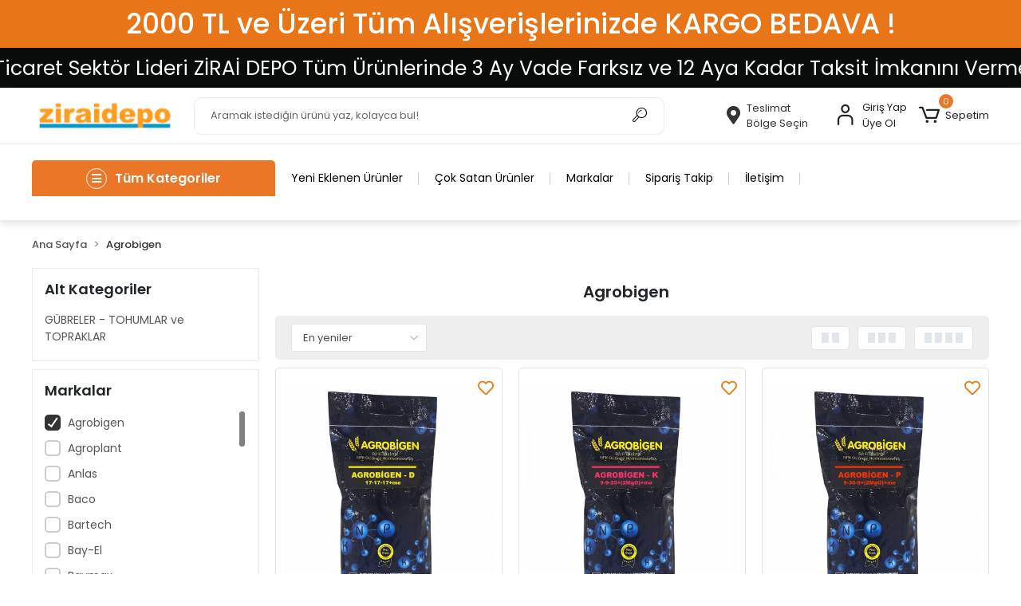

--- FILE ---
content_type: text/html; charset=UTF-8
request_url: https://www.ziraidepo.com/agrobigen
body_size: 24644
content:
<!DOCTYPE html><html lang="tr"><head><meta http-equiv="X-UA-Compatible" content="IE=edge" /><meta http-equiv="Content-Type" content="text/html; charset=utf-8"/><meta name='viewport' content='width=device-width, user-scalable=yes'><link rel="preconnect" href="https://cdn.qukasoft.com/"/><link rel="dns-prefetch" href="https://cdn.qukasoft.com/"/><link rel="icon" href="https://cdn.qukasoft.com/f/219094/cG96WmFtNG0vcUp3ZUdFOVU1NG5hQT09/l/favicon-28323064-sw492sh411.webp" /><link rel="stylesheet" type="text/css" href="https://www.ziraidepo.com/template/smart/default/assets/plugins/bootstrap.soft.min.css?v=1661412851" /><link rel="stylesheet" type="text/css" href="https://www.ziraidepo.com/template/smart/default/assets/style.min.css?v=1768266976" /><title>Agrobigen</title><meta name="description" content="" /><link href="https://www.ziraidepo.com/agrobigen" rel="canonical" /><meta property="og:title" content="Agrobigen" /><meta property="og:site_name" content="ziraidepo.com" /><meta property="og:type" content="product" /><meta property="og:url" content="https://www.ziraidepo.com/agrobigen?markalar=45" /><meta property="og:keywords" content="" /><meta property="og:description" content="" /><link rel="preconnect" href="https://fonts.googleapis.com"><link rel="preconnect" href="https://fonts.gstatic.com" crossorigin><style type="text/css">
        body {
            font-family: 'Poppins', sans-serif;
        }
        :root{
            --body-bg:#ffffff;
            --menu-bg-color: #10100f;
            --menu-color: #ffffff;
            --menu-color-hover: #ffffff;
            --main-color: #e97c16;
            --main-color2: #ec7627;
            --header-top-color: #000000;
            --header-top-color-hover: #2a73b7;
            --add-cart-list: #000000;
            --add-cart-list-hover: #ffffff;
            --add-cart-list-bg: #ffffff;
            --add-cart-list-bg-hover: #2a73b7;
            --buy-now: #fafafa;
            --buy-now-bg: #949494;
            --buy-now-hover: #ffffff;
            --buy-now-bg-hover: #747272;
            --add-cart-detail:#ffffff;
            --add-cart-detail-bg:#1c7ad2;
            --add-cart-detail-hover:#ffffff;
            --add-cart-detail-bg-hover:#2a73b7;
            --complete-payment:#ffffff;
            --complete-payment-bg:#4dc761;
            --complete-payment-hover:#ffffff;
            --complete-payment-bg-hover:#3aa14b;
            --transition-time: .4s ease-out;
        };
        
    </style><link rel="stylesheet" type="text/css" href="https://www.ziraidepo.com/theme/___atlantis/assets/style.css?v=1739622817" /><style type="text/css">
                            @media(min-width:1240px){
                .container,
                .container-sm,
                .container-md,
                .container-lg,
                .container-xl {
                    max-width: 1220px !important;
                    width: 97%;
                }
            }
            </style><script type="application/ld+json">{"@context":"https:\/\/schema.org","@type":"Website","url":"https:\/\/www.ziraidepo.com","name":"Alper Bektaş","potentialAction":{"@type":"SearchAction","target":"https:\/\/www.ziraidepo.com\/arama?k={search_term_string}","query-input":"required name=search_term_string"}}</script><script type="application/ld+json">{"@context":"https:\/\/schema.org","@type":"Store","name":"Alper Bektaş","url":"https:\/\/www.ziraidepo.com","logo":"https:\/\/cdn.qukasoft.com\/f\/219094\/cG96WmFtNG0vcUp3ZUdFOVU1NG5hQT09\/l\/logo-47574214-sw3000sh1392.webp","image":"https:\/\/cdn.qukasoft.com\/f\/219094\/cG96WmFtNG0vcUp3ZUdFOVU1NG5hQT09\/l\/logo-47574214-sw3000sh1392.webp","address":""}</script><script type="application/ld+json">{"@context":"http:\/\/schema.org","@type":"CollectionPage","name":"Agrobigen","description":"","url":"https:\/\/www.ziraidepo.com\/agrobigen"}</script></head><body class="categories-body "><div class="addons-campaign-bar acb-type-0 acb-desktop-1 acb-mobile-1"
     style="background-color: #e87517;  height: 60px; background-repeat: no-repeat; background-position: center;"><a href="#" class="url"><div class="container"><div class="text" style="color: #ffffff; font-size: 35px">
                    2000 TL ve Üzeri Tüm Alışverişlerinizde KARGO BEDAVA !
                </div></div></a></div><style type="text/css">
        @media (max-width: 991px) {
            .addons-campaign-bar {
            height: 40px !important;
        }
                .addons-campaign-bar {
            margin-top: 60px;
            margin-bottom: -60px;
        }
                .addons-campaign-bar .text {
            font-size: 14px !important;
        }
        }
</style><div class="addons-marquee-bar amb-desktop-1 amb-mobile-1 amb-direction-0"
     style="background-color: #0a0b0b;  background-repeat: no-repeat; background-position: center;"><a href="javascript:;" class="item" style="color: #ffffff">
            Türkiye&#039;nin Tarımcısı E-Ticaret Sektör Lideri ZİRAİ DEPO Tüm Ürünlerinde 3 Ay Vade Farksız ve 12 Aya Kadar Taksit İmkanını Vermektedir.
        </a><a href="javascript:;" class="item" style="color: #ffffff">
            Türkiye&#039;nin Tarımcısı E-Ticaret Sektör Lideri ZİRAİ DEPO Tüm Ürünlerinde 3 Ay Vade Farksız ve 12 Aya Kadar Taksit İmkanını Vermektedir.
        </a><a href="javascript:;" class="item" style="color: #ffffff">
            Türkiye&#039;nin Tarımcısı E-Ticaret Sektör Lideri ZİRAİ DEPO Tüm Ürünlerinde 3 Ay Vade Farksız ve 12 Aya Kadar Taksit İmkanını Vermektedir.
        </a><a href="javascript:;" class="item" style="color: #ffffff">
            Türkiye&#039;nin Tarımcısı E-Ticaret Sektör Lideri ZİRAİ DEPO Tüm Ürünlerinde 3 Ay Vade Farksız ve 12 Aya Kadar Taksit İmkanını Vermektedir.
        </a></div><style type="text/css">
    @media (min-width: 992px) {
            .addons-marquee-bar {
            height: 50px !important;
        }
                    .addons-marquee-bar .item {
            font-size: 25px !important;
        }
                .addons-marquee-bar .item {
            margin-right: 50px !important;
        }
        }
    @media (max-width: 991px) {
            .addons-marquee-bar {
            height: 34px !important;
        }
                .addons-marquee-bar {
            margin-top: 60px;
            margin-bottom: -60px;
        }
                .addons-marquee-bar .item {
            font-size: 14px !important;
        }
                .addons-marquee-bar .item {
            margin-right: 25px !important;
        }
        }
</style><section class="pattern-group pattern-group-t-0 pattern-group-p-categories "><div class="no-container"><div class="pattern-group-body"><div class="p-g-b-c-wrapper"><div class="p-g-b-c-inner"><div class="p-g-mod p-g-mod-t-28 p-g-mod-header  p-g-mod-trans   "><div class="p-g-mod-body  p-g-mod-body-p-0  "><header class="desktop"><section class="h-center"><div class="container"><div class="row"><div class="col-md-2"><div class="logo header-area"><a href="https://www.ziraidepo.com" ><img src="https://cdn.qukasoft.com/f/219094/cG96WmFtNG0vcUp3ZUdFOVU1NG5hQT09/l/logo-47574214-sw3000sh1392.webp" alt="" /></a></div></div><div class="col-md-6"><div class="header-area"><div class="search"><form action="https://www.ziraidepo.com/arama" method="get" data-choose-action="redirect" data-smart-product-search-image><div class="input-box"><input type="text" name="k" class="form-control" placeholder="Aramak istediğin ürünü yaz, kolayca bul!"/></div><button type="submit" class="btn btn-orange btn-send"><i class="coreicon-search-1"></i></button></form></div></div></div><div class="col-md-4"><div class="header-area last"><div class="header-bar"><a href="javascript:;" onclick="shippingLocations()"
           data-toggle="tooltip" title=""
           class="button-shipping-location mr-3"
           data-shipping-location-tooltip><div class="icon"><i class="fas fa-map-marker-alt"></i></div><div class="text"><span class="name">Teslimat</span><span class="value"
                          data-shipping-location>
                        Bölge Seçin                </span></div></a><div class="bar-link bar-user"><span class="icon"><i class="coreicon-user-5"></i></span><div class="link"><a href="https://www.ziraidepo.com/uye-giris"><span class="name">Giriş Yap</span></a><a href="https://www.ziraidepo.com/uye-ol"><span class="name">Üye Ol</span></a></div></div><div class="dropdown header-cart-hover"><a class="bar-link bar-cart" href="https://www.ziraidepo.com/sepet" id="console-menu-3" role="button"><span class="icon"><i class="coreicon-cart-2"></i><span class="count" data-cart-quantity>0</span></span><span class="name">Sepetim</span></a><div class="dropdown-menu" aria-labelledby="console-menu-3"><div class="top-header"><span class="title">
                                                Sepetim 
                                                <span class="count2" data-cart-quantity>0 </span><span class="count2-description">Ürün</span></span></div><div class="products" data-cart-products></div><div class="summary" data-cart-summary></div></div></div></div></div></div></div></div></section><section class="kategori-menu"><div class="container"><div class="row"><div class="col-md-3"><div class="menu-left menu-left-index"><div class="btn-categories"><i class="fas fa-bars"></i>
               Tüm Kategoriler
        </div><ul class="f-ul"><li class="f-li"><a class="f-item" href="https://www.ziraidepo.com/motorlu-tirpanlar"><span class="name float-left">
                            
                                                    
                            MOTORLU TIRPANLAR
                        </span><span class="icon float-right"><i class="fas fa-chevron-right"></i></span><div class="clearfix"></div></a><div class="menu-deep-box"><div class="row"><div class="col-md-8"><div class="row"><div class="col"><div class="sub-cat"><a class="sub-title" data-parent-id="2778" data-id="2818" href="https://www.ziraidepo.com/tirpanlar">
                                                          TIRPANLAR
                                                        </a><ul><li><a href="https://www.ziraidepo.com/benzinli-tirpanlar"><span> Benzinli Tırpanlar </span></a></li><li><a href="https://www.ziraidepo.com/elektrikli-tirpanlar"><span> Elektrikli Tırpanlar </span></a></li><li><a href="https://www.ziraidepo.com/akulu-tirpanlar"><span> Akülü Tırpanlar </span></a></li></ul></div><div class="sub-cat"><a class="sub-title" data-parent-id="2778" data-id="2779" href="https://www.ziraidepo.com/tirpan-aksesuarlari">
                                                          TIRPAN AKSESUARLARI
                                                        </a><ul><li><a href="https://www.ziraidepo.com/tirpan-basliklari-ve-aparatlari"><span> Tırpan Başlıkları Ve Aparatları </span></a></li><li><a href="https://www.ziraidepo.com/tirpan-filiz-alma-aparati"><span> Tırpan Filiz Alma Aparatı </span></a></li><li><a href="https://www.ziraidepo.com/tirpan-capa-aparati"><span> Tırpan Çapa  Aparatı </span></a></li><li><a href="https://www.ziraidepo.com/tirpan-yaglari"><span> Tırpan Yağları </span></a></li><li><a href="https://www.ziraidepo.com/misinalar"><span> Misinalar </span></a></li><li><a href="https://www.ziraidepo.com/tirpan-buji-ve-buji-anahtarlari"><span> Tırpan Buji Ve Buji Anahtarları </span></a></li><li><a href="https://www.ziraidepo.com/tirpan-bicaklari"><span> Tırpan Bıçakları </span></a></li><li><a href="https://www.ziraidepo.com/tirpan-firca-aparati"><span> Tırpan Fırça Aparatı </span></a></li><li><a href="https://www.ziraidepo.com/tirpan-capa-aparati-2877"><span> Tırpan Çapa Aparatı </span></a></li><li><a href="https://www.ziraidepo.com/tirpan-kar-kureme-aparati"><span> Tırpan Kar Küreme Aparatı </span></a></li><li><a href="https://www.ziraidepo.com/tirpan-su-pompasi-aparati"><span> Tırpan Su Pompası Aparatı </span></a></li><li><a href="https://www.ziraidepo.com/tirpan-reduktor-gres-pompalari"><span> Tırpan Redüktör Gres Pompaları </span></a></li></ul></div></div><div class="col"><div class="sub-cat"><a class="sub-title" data-parent-id="2778" data-id="2784" href="https://www.ziraidepo.com/yedek-parcalar">
                                                          YEDEK PARÇALAR
                                                        </a><ul><li><a href="https://www.ziraidepo.com/benzinli-tirpan-yedek-parcalari"><span> Benzinli Tırpan Yedek Parçaları </span></a></li><li><a href="https://www.ziraidepo.com/elektrikli-tirpan-yedek-parcalari"><span> Elektrikli Tırpan Yedek Parçaları </span></a></li></ul></div></div></div></div><div class="col-md-4"></div></div></li><li class="f-li"><a class="f-item" href="https://www.ziraidepo.com/holzfforma-urunleri"><span class="name float-left">
                            
                                                    
                            HOLZFFORMA ÜRÜNLERİ ( TESTERE VE BAHÇE EKİPMANLARI )
                        </span><span class="icon float-right"><i class="fas fa-chevron-right"></i></span><div class="clearfix"></div></a><div class="menu-deep-box"><div class="row"><div class="col-md-8"><div class="row"><div class="col"><div class="sub-cat"><a class="sub-title" data-parent-id="3015" data-id="3016" href="https://www.ziraidepo.com/testereler-4870">
                                                          ÜRÜNLER
                                                        </a><ul><li><a href="https://www.ziraidepo.com/benzinli-testereler-1225"><span> Benzinli Testereler </span></a></li><li><a href="https://www.ziraidepo.com/benzinli-cit-budamalar"><span> Benzinli Çit Budamalar </span></a></li><li><a href="https://www.ziraidepo.com/benzinli-budama-testereleri"><span> Benzinli Budama Testereleri </span></a></li><li><a href="https://www.ziraidepo.com/benzinli-tirpanlar-886"><span> Benzinli Tırpanlar </span></a></li><li><a href="https://www.ziraidepo.com/benznli-uflemeler"><span> Benznli Üflemeler </span></a></li><li><a href="https://www.ziraidepo.com/cim-ve-cit-budama-makineleri"><span> Benzinli Beton Kesiciler </span></a></li></ul></div><div class="sub-cat"><a class="sub-title" data-parent-id="3015" data-id="3018" href="https://www.ziraidepo.com/aksesuarlar-3247">
                                                          AKSESUARLAR
                                                        </a><ul><li><a href="https://www.ziraidepo.com/egeler-ve-ege-aparatlari-1019"><span> Eğeler ve Eğe Aparatları </span></a></li><li><a href="https://www.ziraidepo.com/zincirler-259"><span> Zincirler </span></a></li><li><a href="https://www.ziraidepo.com/kilavuzlar-2032"><span> Kılavuzlar </span></a></li><li><a href="https://www.ziraidepo.com/zincir-bileme-aparatlari-4494"><span> Zincir Bileme Aparatları </span></a></li><li><a href="https://www.ziraidepo.com/testere-yaglari-1055"><span> Testere Yağları </span></a></li><li><a href="https://www.ziraidepo.com/zincir-ekleme-kesme-2407"><span> Zincir Ekleme Kesme </span></a></li><li><a href="https://www.ziraidepo.com/tirpan-bicaklari-4106"><span> Tırpan Bıçakları </span></a></li></ul></div></div><div class="col"><div class="sub-cat"><a class="sub-title" data-parent-id="3015" data-id="3017" href="https://www.ziraidepo.com/yedek-parcalar-3488">
                                                          YEDEK PARÇALAR
                                                        </a><ul><li><a href="https://www.ziraidepo.com/benzinli-testere-yedek-parcalari-2297"><span> Benzinli Testere Yedek Parçaları </span></a></li><li><a href="https://www.ziraidepo.com/benzinli-cit-budamalar-yedek-parcalari"><span> Benzinli Çit Budamalar Yedek Parçaları </span></a></li><li><a href="https://www.ziraidepo.com/benzinli-budama-testereleri-yedek-parcalari"><span> Benzinli Budama Testereleri Yedek Parçaları </span></a></li><li><a href="https://www.ziraidepo.com/benzinli-tirpanlar-yedek-parcalari"><span> Benzinli Tırpanlar Yedek Parçaları </span></a></li><li><a href="https://www.ziraidepo.com/benznli-uflemeler-yedek-parcalari"><span> Benznli Üflemeler Yedek Parçaları </span></a></li></ul></div></div></div></div><div class="col-md-4"></div></div></li><li class="f-li"><a class="f-item" href="https://www.ziraidepo.com/motorlu-testereler"><span class="name float-left">
                            
                                                    
                            MOTORLU TESTERELER
                        </span><span class="icon float-right"><i class="fas fa-chevron-right"></i></span><div class="clearfix"></div></a><div class="menu-deep-box"><div class="row"><div class="col-md-8"><div class="row"><div class="col"><div class="sub-cat"><a class="sub-title" data-parent-id="2786" data-id="2791" href="https://www.ziraidepo.com/testereler">
                                                          TESTERELER
                                                        </a><ul><li><a href="https://www.ziraidepo.com/benzinli-testereler"><span> Benzinli Testereler </span></a></li><li><a href="https://www.ziraidepo.com/elektrikli-testereler"><span> Elektrikli Testereler </span></a></li><li><a href="https://www.ziraidepo.com/akulu-testereler"><span> Akülü Testereler </span></a></li></ul></div><div class="sub-cat"><a class="sub-title" data-parent-id="2786" data-id="2985" href="https://www.ziraidepo.com/aksesuarlar-1687">
                                                          AKSESUARLAR
                                                        </a><ul><li><a href="https://www.ziraidepo.com/akulu-testereler-4059"><span> Akülü Testereler </span></a></li></ul></div></div><div class="col"><div class="sub-cat"><a class="sub-title" data-parent-id="2786" data-id="2796" href="https://www.ziraidepo.com/testere-aksesuarlari">
                                                          TESTERE AKSESUARLARI
                                                        </a><ul><li><a href="https://www.ziraidepo.com/egeler-ve-ege-aparatlari"><span> Eğeler Ve Eğe Aparatları </span></a></li><li><a href="https://www.ziraidepo.com/zincirler"><span> Zincirler </span></a></li><li><a href="https://www.ziraidepo.com/kilavuzlar"><span> Kılavuzlar </span></a></li><li><a href="https://www.ziraidepo.com/zincir-bileme-aparatlari"><span> Zincir Bileme Aparatları </span></a></li><li><a href="https://www.ziraidepo.com/testere-yaglari"><span> Testere Yağları </span></a></li><li><a href="https://www.ziraidepo.com/zincir-ekleme-kesme"><span> Zincir Ekleme Kesme </span></a></li></ul></div><div class="sub-cat"><a class="sub-title" data-parent-id="2786" data-id="2787" href="https://www.ziraidepo.com/yedek-parcalar-686">
                                                          YEDEK PARÇALAR
                                                        </a><ul><li><a href="https://www.ziraidepo.com/benzinli-testere-yedek-parcalari"><span> Benzinli Testere Yedek Parçaları </span></a></li><li><a href="https://www.ziraidepo.com/akulu-testere-yedek-parcalari"><span> Akülü Testere Yedek Parçaları </span></a></li><li><a href="https://www.ziraidepo.com/elektrikli-testere-yedek-parcalari"><span> Elektrikli Testere Yedek Parçaları </span></a></li></ul></div></div></div></div><div class="col-md-4"></div></div></li><li class="f-li"><a class="f-item" href="https://www.ziraidepo.com/cay-toplama-hasat-makinesi"><span class="name float-left">
                            
                                                    
                            ÇAY TOPLAMA ( HASAT ) MAKİNESİ
                        </span><span class="icon float-right"><i class="fas fa-chevron-right"></i></span><div class="clearfix"></div></a><div class="menu-deep-box"><div class="row"><div class="col-md-8"><div class="row"><div class="col"><div class="sub-cat"><a class="sub-title" data-parent-id="2999" data-id="3000" href="https://www.ziraidepo.com/urunler-1739">
                                                          ÜRÜNLER
                                                        </a><ul><li><a href="https://www.ziraidepo.com/akulu-urunler-3390"><span> Akülü Ürünler </span></a></li></ul></div></div><div class="col"><div class="sub-cat"><a class="sub-title" data-parent-id="2999" data-id="3005" href="https://www.ziraidepo.com/yedek-parca-2528">
                                                          YEDEK PARÇALAR
                                                        </a><ul><li><a href="https://www.ziraidepo.com/pil-ve-sarj-aleti-2017"><span> Pil ve Şarj Aleti </span></a></li><li><a href="https://www.ziraidepo.com/kablolar-2985"><span> Kablolar </span></a></li><li><a href="https://www.ziraidepo.com/bicaklar-3392"><span> Bıçaklar </span></a></li><li><a href="https://www.ziraidepo.com/sanziman-ic-aksamlar"><span> Şanzıman ve İç Aksamlar </span></a></li><li><a href="https://www.ziraidepo.com/motor-ve-disli-4559"><span> Motor ve Dişli </span></a></li><li><a href="https://www.ziraidepo.com/dis-govde-ve-tetik-grubu-2994"><span> Dış Gövde ve Tetik Grubu </span></a></li><li><a href="https://www.ziraidepo.com/sepet-ve-vidalar-2732"><span> Sepet ve Vidalar </span></a></li><li><a href="https://www.ziraidepo.com/elektronik-kart-3344"><span> Elektronik Kart </span></a></li></ul></div></div></div></div><div class="col-md-4"></div></div></li><li class="f-li"><a class="f-item" href="https://www.ziraidepo.com/findik-ceviz-zeytin-sikeleme-makinesi"><span class="name float-left">
                            
                                                    
                            FINDIK - CEVİZ - ZEYTİN SİLKELEME MAKİNESİ
                        </span><span class="icon float-right"><i class="fas fa-chevron-right"></i></span><div class="clearfix"></div></a><div class="menu-deep-box"><div class="row"><div class="col-md-8"><div class="row"><div class="col"><div class="sub-cat"><a class="sub-title" data-parent-id="2977" data-id="2978" href="https://www.ziraidepo.com/urunler-2062">
                                                          ÜRÜNLER
                                                        </a><ul><li><a href="https://www.ziraidepo.com/akulu-urunler-176"><span> Akülü Ürünler </span></a></li></ul></div></div></div></div><div class="col-md-4"></div></div></li><li class="f-li"><a class="f-item" href="https://www.ziraidepo.com/iskin-ve-filiz-alma-makinesi"><span class="name float-left">
                            
                                                    
                            IŞKIN VE FİLİZ ALMA MAKİNESİ
                        </span><span class="icon float-right"><i class="fas fa-chevron-right"></i></span><div class="clearfix"></div></a><div class="menu-deep-box"><div class="row"><div class="col-md-8"><div class="row"><div class="col"><div class="sub-cat"><a class="sub-title" data-parent-id="2870" data-id="2987" href="https://www.ziraidepo.com/urunler-1513">
                                                          ÜRÜNLER
                                                        </a><ul><li><a href="https://www.ziraidepo.com/akulu-urunler-3691"><span> Akülü Ürünler </span></a></li></ul></div></div><div class="col"><div class="sub-cat"><a class="sub-title" data-parent-id="2870" data-id="2871" href="https://www.ziraidepo.com/yedek-parcalar-4830">
                                                          YEDEK PARÇALAR
                                                        </a><ul><li><a href="https://www.ziraidepo.com/pil-ve-sarj-aleti"><span> Pil Ve Şarj Aleti </span></a></li><li><a href="https://www.ziraidepo.com/kablolar"><span> Kablolar </span></a></li><li><a href="https://www.ziraidepo.com/bicaklar"><span> Bıçaklar </span></a></li><li><a href="https://www.ziraidepo.com/sanziman-ve-ic-aksamlar"><span> Şanzıman Ve İç Aksamlar </span></a></li><li><a href="https://www.ziraidepo.com/motor-ve-disli"><span> Motor Ve Dişli </span></a></li><li><a href="https://www.ziraidepo.com/dis-govde-ve-tetik-grubu"><span> Dış Gövde Ve Tetik Grubu </span></a></li><li><a href="https://www.ziraidepo.com/sepet-ve-vidalar"><span> Sepet Ve Vidalar </span></a></li><li><a href="https://www.ziraidepo.com/elektronik-kart"><span> Elektronik Kart </span></a></li></ul></div></div></div></div><div class="col-md-4"></div></div></li><li class="f-li"><a class="f-item" href="https://www.ziraidepo.com/toprak-burgu-makinesi"><span class="name float-left">
                            
                                                    
                            TOPRAK BURGU MAKİNESİ
                        </span><span class="icon float-right"><i class="fas fa-chevron-right"></i></span><div class="clearfix"></div></a><div class="menu-deep-box"><div class="row"><div class="col-md-8"><div class="row"><div class="col"><div class="sub-cat"><a class="sub-title" data-parent-id="2880" data-id="2993" href="https://www.ziraidepo.com/urunler-4603">
                                                          ÜRÜNLER
                                                        </a><ul></ul></div></div><div class="col"><div class="sub-cat"><a class="sub-title" data-parent-id="2880" data-id="2881" href="https://www.ziraidepo.com/aksesuarlar-4575">
                                                          AKSESUARLAR
                                                        </a><ul><li><a href="https://www.ziraidepo.com/burgu-aparati"><span> Burgu Aparatı </span></a></li></ul></div></div></div></div><div class="col-md-4"></div></div></li><li class="f-li"><a class="f-item" href="https://www.ziraidepo.com/ufleme-ve-toplama-makineleri"><span class="name float-left">
                            
                                                    
                            ÜFLEME VE TOPLAMA MAKİNELERİ
                        </span><span class="icon float-right"><i class="fas fa-chevron-right"></i></span><div class="clearfix"></div></a><div class="menu-deep-box"><div class="row"><div class="col-md-8"><div class="row"><div class="col"><div class="sub-cat"><a class="sub-title" data-parent-id="2953" data-id="2954" href="https://www.ziraidepo.com/urunler-2863">
                                                          ÜRÜNLER
                                                        </a><ul><li><a href="https://www.ziraidepo.com/ufleme-makineleri"><span> Üfleme Makineleri </span></a></li></ul></div></div></div></div><div class="col-md-4"></div></div></li><li class="f-li"><a class="f-item" href="https://www.ziraidepo.com/cim-ve-cit-bicme-makineleri"><span class="name float-left">
                            
                                                    
                            ÇİM VE ÇİT BİÇME MAKİNELERİ
                        </span><span class="icon float-right"><i class="fas fa-chevron-right"></i></span><div class="clearfix"></div></a><div class="menu-deep-box"><div class="row"><div class="col-md-8"><div class="row"><div class="col"><div class="sub-cat"><a class="sub-title" data-parent-id="2867" data-id="2932" href="https://www.ziraidepo.com/urunler-2491">
                                                          ÜRÜNLER
                                                        </a><ul><li><a href="https://www.ziraidepo.com/elektrikli-urunler"><span> Elektrikli Ürünler </span></a></li><li><a href="https://www.ziraidepo.com/benzinli-urunler-3396"><span> Benzinli Ürünler </span></a></li><li><a href="https://www.ziraidepo.com/akulu-urunler"><span> Akülü Ürünler </span></a></li><li><a href="https://www.ziraidepo.com/robotic-otonom"><span> Robotic ( Otonom) </span></a></li></ul></div></div><div class="col"><div class="sub-cat"><a class="sub-title" data-parent-id="2867" data-id="2868" href="https://www.ziraidepo.com/yedek-parca-4516">
                                                          YEDEK PARÇA
                                                        </a><ul><li><a href="https://www.ziraidepo.com/diger-parcalar"><span> Diğer Parçalar </span></a></li></ul></div></div></div></div><div class="col-md-4"></div></div></li><li class="f-li"><a class="f-item" href="https://www.ziraidepo.com/ilaclama-ve-sisleme-makineleri"><span class="name float-left">
                            
                                                    
                            İLAÇLAMA VE SİSLEME MAKİNELERİ
                        </span><span class="icon float-right"><i class="fas fa-chevron-right"></i></span><div class="clearfix"></div></a><div class="menu-deep-box"><div class="row"><div class="col-md-8"><div class="row"><div class="col"><div class="sub-cat"><a class="sub-title" data-parent-id="2798" data-id="2895" href="https://www.ziraidepo.com/urunler-3757">
                                                          ÜRÜNLER
                                                        </a><ul><li><a href="https://www.ziraidepo.com/akulu-/-mekanik-ilaclama"><span> Akülü / Mekanik İlaçlama </span></a></li><li><a href="https://www.ziraidepo.com/sisleme-makineleri"><span> Sisleme Makineleri </span></a></li><li><a href="https://www.ziraidepo.com/benzinli-sirt-tipi-ilaclama"><span> Benzinli Sırt Tipi İlaçlama </span></a></li><li><a href="https://www.ziraidepo.com/elektrikli-ilaclama-makinesi"><span> Elektrikli İlaçlama Makinesi </span></a></li><li><a href="https://www.ziraidepo.com/benzinli-tekerlekli-ilaclama-makineleri"><span> Benzinli Tekerlekli İlaçlama Makineleri </span></a></li></ul></div><div class="sub-cat"><a class="sub-title" data-parent-id="2798" data-id="2799" href="https://www.ziraidepo.com/yedek-parcalar-3944">
                                                          YEDEK PARÇALAR
                                                        </a><ul><li><a href="https://www.ziraidepo.com/benzinli-sirt-tipi-ilaclama-makinesi"><span> Benzinli Sırt Tipi İlaçlama Makinesi </span></a></li><li><a href="https://www.ziraidepo.com/mekanik-kollu-ilaclama-makinesi"><span> Mekanik Kollu İlaçlama Makinesi </span></a></li><li><a href="https://www.ziraidepo.com/akulu-/-mekanik-ilaclama-4746"><span> Akülü / Mekanik İlaçlama </span></a></li><li><a href="https://www.ziraidepo.com/diger-yedek-parcalar"><span> Diğer Yedek Parçalar </span></a></li><li><a href="https://www.ziraidepo.com/akulu-ilaclama-makinesi"><span> Akülü İlaçlama Makinesi </span></a></li></ul></div></div><div class="col"><div class="sub-cat"><a class="sub-title" data-parent-id="2798" data-id="2975" href="https://www.ziraidepo.com/aksesuarlar-600">
                                                          AKSESUARLAR
                                                        </a><ul><li><a href="https://www.ziraidepo.com/ilaclama-hortumu-ve-aparatlari"><span> İlaçlama Hortumu Ve Aparatları </span></a></li></ul></div></div></div></div><div class="col-md-4"></div></div></li><li class="f-li"><a class="f-item" href="https://www.ziraidepo.com/cop-meyve-ve-yaprak-toplama"><span class="name float-left">
                            
                                                    
                            ÇÖP-MEYVE VE YAPRAK TOPLAMA
                        </span><span class="icon float-right"><i class="fas fa-chevron-right"></i></span><div class="clearfix"></div></a><div class="menu-deep-box"><div class="row"><div class="col-md-8"><div class="row"><div class="col"><div class="sub-cat"><a class="sub-title" data-parent-id="2860" data-id="2861" href="https://www.ziraidepo.com/urunler-1964">
                                                          ÜRÜNLER
                                                        </a><ul><li><a href="https://www.ziraidepo.com/meyve-toplama"><span> Meyve Toplama </span></a></li><li><a href="https://www.ziraidepo.com/yaprak-toplama"><span> Yaprak Toplama </span></a></li><li><a href="https://www.ziraidepo.com/cop-toplama"><span> Çöp Toplama </span></a></li><li><a href="https://www.ziraidepo.com/teleskobik-sap"><span> Teleskobik Sap </span></a></li></ul></div></div></div></div><div class="col-md-4"></div></div></li><li class="f-li"><a class="f-item" href="https://www.ziraidepo.com/bahce-el-aletleri-ve-makinalari"><span class="name float-left">
                            
                                                    
                            BAHÇE EL ALETLERİ VE MAKİNALARI
                        </span><span class="icon float-right"><i class="fas fa-chevron-right"></i></span><div class="clearfix"></div></a><div class="menu-deep-box"><div class="row"><div class="col-md-8"><div class="row"><div class="col"><div class="sub-cat"><a class="sub-title" data-parent-id="2804" data-id="2805" href="https://www.ziraidepo.com/budama-makaslari">
                                                          BUDAMA MAKASLARI
                                                        </a><ul><li><a href="https://www.ziraidepo.com/akulu-teleskobik"><span> Akülü Teleskobik </span></a></li><li><a href="https://www.ziraidepo.com/akulu"><span> Akülü </span></a></li><li><a href="https://www.ziraidepo.com/mekanik"><span> Mekanik </span></a></li><li><a href="https://www.ziraidepo.com/mekanik-teleskobik"><span> Mekanik Teleskobik </span></a></li></ul></div><div class="sub-cat"><a class="sub-title" data-parent-id="2804" data-id="2957" href="https://www.ziraidepo.com/cim-ve-cit-makasi">
                                                          ÇİM VE ÇİT MAKASI
                                                        </a><ul><li><a href="https://www.ziraidepo.com/mekanik-3774"><span> Mekanik </span></a></li></ul></div><div class="sub-cat"><a class="sub-title" data-parent-id="2804" data-id="2883" href="https://www.ziraidepo.com/asilama-macunlari">
                                                          AŞILAMA MACUNLARI
                                                        </a><ul><li><a href="https://www.ziraidepo.com/macun"><span> Macun </span></a></li><li><a href="https://www.ziraidepo.com/bicaklar-1782"><span> Bıçaklar </span></a></li></ul></div><div class="sub-cat"><a class="sub-title" data-parent-id="2804" data-id="2929" href="https://www.ziraidepo.com/bitki-baglama-makineleri-tum-urunler">
                                                          BİTKİ BAĞLAMA MAKİNELERİ TÜM ÜRÜNLER
                                                        </a><ul></ul></div><div class="sub-cat"><a class="sub-title" data-parent-id="2804" data-id="2829" href="https://www.ziraidepo.com/tum-urunler">
                                                          TÜM ÜRÜNLER
                                                        </a><ul><li><a href="https://www.ziraidepo.com/saksi"><span> Saksı </span></a></li><li><a href="https://www.ziraidepo.com/kazma"><span> Kazma </span></a></li><li><a href="https://www.ziraidepo.com/viyol"><span> Viyol </span></a></li><li><a href="https://www.ziraidepo.com/balta"><span> Balta </span></a></li><li><a href="https://www.ziraidepo.com/suzek"><span> Süzek </span></a></li><li><a href="https://www.ziraidepo.com/hobi-seti"><span> Hobi Seti </span></a></li><li><a href="https://www.ziraidepo.com/girebi"><span> Girebi </span></a></li><li><a href="https://www.ziraidepo.com/hortum-ve-ekipmanlari"><span> Hortum Ve Ekipmanları </span></a></li><li><a href="https://www.ziraidepo.com/orak"><span> Orak </span></a></li><li><a href="https://www.ziraidepo.com/sulama-tabancasi"><span> Sulama Tabancası </span></a></li><li><a href="https://www.ziraidepo.com/kazma-sapi"><span> Kazma Sapı </span></a></li><li><a href="https://www.ziraidepo.com/kurek"><span> Kürek </span></a></li><li><a href="https://www.ziraidepo.com/capa"><span> Çapa </span></a></li><li><a href="https://www.ziraidepo.com/tirmik"><span> Tırmık </span></a></li><li><a href="https://www.ziraidepo.com/gardena-urunleri"><span> Gardena Ürünleri </span></a></li></ul></div></div><div class="col"><div class="sub-cat"><a class="sub-title" data-parent-id="2804" data-id="2876" href="https://www.ziraidepo.com/budama-testereleri-tum-urunler">
                                                          BUDAMA TESTERELERİ TÜM ÜRÜNLER
                                                        </a><ul><li><a href="https://www.ziraidepo.com/manuel"><span> Manuel </span></a></li></ul></div><div class="sub-cat"><a class="sub-title" data-parent-id="2804" data-id="2845" href="https://www.ziraidepo.com/asilama-ekipmanlari">
                                                          AŞILAMA EKİPMANLARI
                                                        </a><ul><li><a href="https://www.ziraidepo.com/caki"><span> Çakı </span></a></li></ul></div><div class="sub-cat"><a class="sub-title" data-parent-id="2804" data-id="2890" href="https://www.ziraidepo.com/bitki-baglama-makineleri-yedek-parca">
                                                          BİTKİ BAĞLAMA MAKİNELERİ YEDEK PARÇA
                                                        </a><ul></ul></div><div class="sub-cat"><a class="sub-title" data-parent-id="2804" data-id="2949" href="https://www.ziraidepo.com/caki-1043">
                                                          ÇAKI
                                                        </a><ul></ul></div></div></div></div><div class="col-md-4"></div></div></li><li class="f-li"><a class="f-item" href="https://www.ziraidepo.com/marin-grubu-ve-bot-kayit-motoru"><span class="name float-left">
                            
                                                    
                            MARİN GRUBU VE BOT KAYIT MOTORU
                        </span><span class="icon float-right"><i class="fas fa-chevron-right"></i></span><div class="clearfix"></div></a><div class="menu-deep-box"><div class="row"><div class="col-md-8"><div class="row"><div class="col"><div class="sub-cat"><a class="sub-title" data-parent-id="2888" data-id="2889" href="https://www.ziraidepo.com/tekne-motorlari">
                                                          TEKNE MOTORLARI
                                                        </a><ul></ul></div></div><div class="col"><div class="sub-cat"><a class="sub-title" data-parent-id="2888" data-id="2981" href="https://www.ziraidepo.com/tekne-motoru-yedek-parcalari">
                                                          TEKNE MOTORU YEDEK PARÇALARI
                                                        </a><ul></ul></div></div></div></div><div class="col-md-4"></div></div></li><li class="f-li"><a class="f-item" href="https://www.ziraidepo.com/koruyucu-ekipmanlar"><span class="name float-left">
                            
                                                    
                            KORUYUCU EKİPMANLAR
                        </span><span class="icon float-right"><i class="fas fa-chevron-right"></i></span><div class="clearfix"></div></a><div class="menu-deep-box"><div class="row"><div class="col-md-8"><div class="row"><div class="col"><div class="sub-cat"><a class="sub-title" data-parent-id="2781" data-id="2782" href="https://www.ziraidepo.com/urunler">
                                                          ÜRÜNLER
                                                        </a><ul><li><a href="https://www.ziraidepo.com/eldivenler"><span> Eldivenler </span></a></li><li><a href="https://www.ziraidepo.com/gozlukler"><span> Gözlükler </span></a></li><li><a href="https://www.ziraidepo.com/maskeler"><span> Maskeler </span></a></li><li><a href="https://www.ziraidepo.com/tulumlar"><span> Tulumlar </span></a></li></ul></div></div></div></div><div class="col-md-4"></div></div></li><li class="f-li"><a class="f-item" href="https://www.ziraidepo.com/jeneratorler"><span class="name float-left">
                            
                                                    
                            JENERATÖRLER
                        </span><span class="icon float-right"><i class="fas fa-chevron-right"></i></span><div class="clearfix"></div></a><div class="menu-deep-box"><div class="row"><div class="col-md-8"><div class="row"><div class="col"><div class="sub-cat"><a class="sub-title" data-parent-id="2826" data-id="2827" href="https://www.ziraidepo.com/urunler-3943">
                                                          ÜRÜNLER
                                                        </a><ul><li><a href="https://www.ziraidepo.com/benzinli-urunler-630"><span> Benzinli Ürünler </span></a></li><li><a href="https://www.ziraidepo.com/dizel-urunler-1038"><span> Dizel Ürünler </span></a></li></ul></div></div><div class="col"><div class="sub-cat"><a class="sub-title" data-parent-id="2826" data-id="2950" href="https://www.ziraidepo.com/yedek-parca-2571">
                                                          YEDEK PARÇA
                                                        </a><ul><li><a href="https://www.ziraidepo.com/diger-parcalar-3005"><span> Diğer Parçalar </span></a></li></ul></div></div></div></div><div class="col-md-4"></div></div></li><li class="f-li"><a class="f-item" href="https://www.ziraidepo.com/hayvancilik-ekipmanlari"><span class="name float-left">
                            
                                                    
                            HAYVANCILIK EKİPMANLARI
                        </span><span class="icon float-right"><i class="fas fa-chevron-right"></i></span><div class="clearfix"></div></a><div class="menu-deep-box"><div class="row"><div class="col-md-8"><div class="row"><div class="col"><div class="sub-cat"><a class="sub-title" data-parent-id="2847" data-id="2851" href="https://www.ziraidepo.com/hayvancilik-urunleri">
                                                          HAYVANCILIK ÜRÜNLERİ
                                                        </a><ul><li><a href="https://www.ziraidepo.com/sut-sagim-makineleri-1032"><span> Süt Sağım Makineleri </span></a></li><li><a href="https://www.ziraidepo.com/tavuk-suluklari"><span> Tavuk Sulukları </span></a></li><li><a href="https://www.ziraidepo.com/kirkma-makineleri"><span> Kırkma Makineleri </span></a></li><li><a href="https://www.ziraidepo.com/aricilik-ekipmanlari"><span> Arıcılık Ekipmanları </span></a></li><li><a href="https://www.ziraidepo.com/buyukbaslar-icin-yemlikler-ve-biberonlar"><span> Büyükbaşlar İçin Yemlikler Ve Biberonlar </span></a></li><li><a href="https://www.ziraidepo.com/kanatlilar-yemlikler-ve-biberonlar"><span> Kanatlılar Yemlikler Ve Biberonlar </span></a></li></ul></div></div><div class="col"><div class="sub-cat"><a class="sub-title" data-parent-id="2847" data-id="2848" href="https://www.ziraidepo.com/yedek-parcalar-1741">
                                                          YEDEK PARÇALAR
                                                        </a><ul><li><a href="https://www.ziraidepo.com/sut-sagim-makineleri"><span> Süt Sağım Makineleri </span></a></li></ul></div></div></div></div><div class="col-md-4"></div></div></li><li class="f-li"><a class="f-item" href="https://www.ziraidepo.com/bataryalar-akulu-urun-gruplari-ve-parcalari"><span class="name float-left">
                            
                                                    
                            BATARYALAR - AKÜLÜ ÜRÜN GRUPLARI VE PARÇALARI
                        </span><span class="icon float-right"><i class="fas fa-chevron-right"></i></span><div class="clearfix"></div></a><div class="menu-deep-box"><div class="row"><div class="col-md-8"><div class="row"><div class="col"><div class="sub-cat"><a class="sub-title" data-parent-id="2789" data-id="2790" href="https://www.ziraidepo.com/batarya-pil-">
                                                          BATARYA ( PİL )
                                                        </a><ul></ul></div><div class="sub-cat"><a class="sub-title" data-parent-id="2789" data-id="2810" href="https://www.ziraidepo.com/akulu-budama-makasi-parcalari">
                                                          AKÜLÜ BUDAMA MAKASI PARÇALARI
                                                        </a><ul></ul></div><div class="sub-cat"><a class="sub-title" data-parent-id="2789" data-id="2970" href="https://www.ziraidepo.com/batarya-sarj-aleti">
                                                          BATARYA ŞARJ ALETİ
                                                        </a><ul></ul></div></div><div class="col"><div class="sub-cat"><a class="sub-title" data-parent-id="2789" data-id="2807" href="https://www.ziraidepo.com/akulu-budama-testeresi-parcalari">
                                                          AKÜLÜ BUDAMA TESTERESİ PARÇALARI
                                                        </a><ul></ul></div><div class="sub-cat"><a class="sub-title" data-parent-id="2789" data-id="2921" href="https://www.ziraidepo.com/sirt-batarya-asesuari">
                                                          SIRT BATARYA ASESUARI
                                                        </a><ul></ul></div><div class="sub-cat"><a class="sub-title" data-parent-id="2789" data-id="2974" href="https://www.ziraidepo.com/batarya-sarj-aleti-aksesuar">
                                                          BATARYA ŞARJ ALETİ AKSESUAR
                                                        </a><ul></ul></div></div></div></div><div class="col-md-4"></div></div></li><li class="f-li"><a class="f-item" href="https://www.ziraidepo.com/capa-makineleri-ve-pat-pat-lar"><span class="name float-left">
                            
                                                    
                            ÇAPA MAKİNELERİ VE PAT PAT&#039; LAR
                        </span><span class="icon float-right"><i class="fas fa-chevron-right"></i></span><div class="clearfix"></div></a><div class="menu-deep-box"><div class="row"><div class="col-md-8"><div class="row"><div class="col"><div class="sub-cat"><a class="sub-title" data-parent-id="2793" data-id="2820" href="https://www.ziraidepo.com/urunler-880">
                                                          ÜRÜNLER
                                                        </a><ul><li><a href="https://www.ziraidepo.com/benzinli-urunler-4597"><span> Benzinli Ürünler </span></a></li><li><a href="https://www.ziraidepo.com/dizel-urunler"><span> Dizel Ürünler </span></a></li></ul></div><div class="sub-cat"><a class="sub-title" data-parent-id="2793" data-id="2794" href="https://www.ziraidepo.com/yedek-parca">
                                                          YEDEK PARÇA
                                                        </a><ul><li><a href="https://www.ziraidepo.com/lastik-ve-jantlar"><span> Lastik Ve Jantlar </span></a></li></ul></div></div><div class="col"><div class="sub-cat"><a class="sub-title" data-parent-id="2793" data-id="2823" href="https://www.ziraidepo.com/aksesuarlar-3183">
                                                          AKSESUARLAR
                                                        </a><ul><li><a href="https://www.ziraidepo.com/yaglar-ve-spreyler"><span> Yağlar Ve Spreyler </span></a></li></ul></div></div></div></div><div class="col-md-4"></div></div></li><li class="f-li"><a class="f-item" href="https://www.ziraidepo.com/teknik-hirdavat-urunleri"><span class="name float-left">
                            
                                                    
                            TEKNİK - HIRDAVAT ÜRÜNLERİ
                        </span><span class="icon float-right"><i class="fas fa-chevron-right"></i></span><div class="clearfix"></div></a><div class="menu-deep-box"><div class="row"><div class="col-md-8"><div class="row"><div class="col"><div class="sub-cat"><a class="sub-title" data-parent-id="2831" data-id="2832" href="https://www.ziraidepo.com/urunler-4111">
                                                          ÜRÜNLER
                                                        </a><ul><li><a href="https://www.ziraidepo.com/el-aletleri"><span> El Aletleri </span></a></li><li><a href="https://www.ziraidepo.com/hirdavat"><span> Hırdavat </span></a></li><li><a href="https://www.ziraidepo.com/basincli-arac-yikama"><span> Basınçlı Araç Yıkama </span></a></li><li><a href="https://www.ziraidepo.com/temizleme-spreyleri"><span> Temizleme Spreyleri </span></a></li></ul></div></div></div></div><div class="col-md-4"></div></div></li><li class="f-li"><a class="f-item" href="https://www.ziraidepo.com/su-motorlari-ve-ciplak-motorlar"><span class="name float-left">
                            
                                                    
                            SU MOTORLARI VE ÇIPLAK MOTORLAR
                        </span><span class="icon float-right"><i class="fas fa-chevron-right"></i></span><div class="clearfix"></div></a><div class="menu-deep-box"><div class="row"><div class="col-md-8"><div class="row"><div class="col"><div class="sub-cat"><a class="sub-title" data-parent-id="2801" data-id="2802" href="https://www.ziraidepo.com/ciplak-motor-yedek-parcalari">
                                                          ÇIPLAK MOTOR YEDEK PARÇALARI
                                                        </a><ul><li><a href="https://www.ziraidepo.com/benzinli-urunler"><span> Benzinli Ürünler </span></a></li></ul></div><div class="sub-cat"><a class="sub-title" data-parent-id="2801" data-id="2968" href="https://www.ziraidepo.com/ciplak-motor-yedek-urunler">
                                                          ÇIPLAK MOTOR YEDEK ÜRÜNLER
                                                        </a><ul><li><a href="https://www.ziraidepo.com/benzinli-urunler-1902"><span> Benzinli Ürünler </span></a></li></ul></div></div><div class="col"><div class="sub-cat"><a class="sub-title" data-parent-id="2801" data-id="2937" href="https://www.ziraidepo.com/su-motorlari-urunler">
                                                          SU MOTORLARI ÜRÜNLER
                                                        </a><ul><li><a href="https://www.ziraidepo.com/elektrikli-urunler-1287"><span> Elektrikli Ürünler </span></a></li><li><a href="https://www.ziraidepo.com/otomat"><span> Otomat </span></a></li><li><a href="https://www.ziraidepo.com/hidrofor"><span> Hidrofor </span></a></li></ul></div></div></div></div><div class="col-md-4"></div></div></li><li class="f-li"><a class="f-item" href="https://www.ziraidepo.com/ilaclama-tabancasi-ve-toprak-siringasi"><span class="name float-left">
                            
                                                    
                            İLAÇLAMA TABANCASI VE TOPRAK ŞIRINGASI
                        </span><span class="icon float-right"><i class="fas fa-chevron-right"></i></span><div class="clearfix"></div></a><div class="menu-deep-box"><div class="row"><div class="col-md-8"><div class="row"><div class="col"><div class="sub-cat"><a class="sub-title" data-parent-id="2873" data-id="2997" href="https://www.ziraidepo.com/urunler-4708">
                                                          ÜRÜNLER
                                                        </a><ul><li><a href="https://www.ziraidepo.com/kok-ilaclama-tabancasi"><span> Kök İlaçlama Tabancası </span></a></li></ul></div></div><div class="col"><div class="sub-cat"><a class="sub-title" data-parent-id="2873" data-id="2874" href="https://www.ziraidepo.com/aksesuarlarlar">
                                                          AKSESUARLARLAR
                                                        </a><ul></ul></div></div></div></div><div class="col-md-4"></div></div></li><li class="f-li"><a class="f-item" href="https://www.ziraidepo.com/gubreler-tohumlar-ve-topraklar"><span class="name float-left">
                            
                                                    
                            GÜBRELER - TOHUMLAR VE TOPRAKLAR
                        </span><span class="icon float-right"><i class="fas fa-chevron-right"></i></span><div class="clearfix"></div></a><div class="menu-deep-box"><div class="row"><div class="col-md-8"><div class="row"><div class="col"><div class="sub-cat"><a class="sub-title" data-parent-id="2775" data-id="2776" href="https://www.ziraidepo.com/torf-ve-topraklar">
                                                          TORF VE TOPRAKLAR
                                                        </a><ul><li><a href="https://www.ziraidepo.com/topraklar"><span> Topraklar </span></a></li></ul></div><div class="sub-cat"><a class="sub-title" data-parent-id="2775" data-id="2854" href="https://www.ziraidepo.com/kimyasal-gubreler">
                                                          KİMYASAL GÜBRELER
                                                        </a><ul><li><a href="https://www.ziraidepo.com/kati-gubreler"><span> Katı Gübreler </span></a></li><li><a href="https://www.ziraidepo.com/sivi-gubreler"><span> Sıvı Gübreler </span></a></li></ul></div><div class="sub-cat"><a class="sub-title" data-parent-id="2775" data-id="2914" href="https://www.ziraidepo.com/bitki-ve-toprak-gelisim-duzenleyiciler">
                                                          BİTKİ VE TOPRAK GELİŞİM DÜZENLEYİCİLER
                                                        </a><ul><li><a href="https://www.ziraidepo.com/yaprak-gubresi"><span> Yaprak Gübresi </span></a></li><li><a href="https://www.ziraidepo.com/aminoasit"><span> Aminoasit </span></a></li><li><a href="https://www.ziraidepo.com/fertil"><span> Fertil </span></a></li><li><a href="https://www.ziraidepo.com/azot"><span> Azot </span></a></li></ul></div></div><div class="col"><div class="sub-cat"><a class="sub-title" data-parent-id="2775" data-id="2850" href="https://www.ziraidepo.com/sebze-tohumlari">
                                                          SEBZE TOHUMLARI
                                                        </a><ul></ul></div><div class="sub-cat"><a class="sub-title" data-parent-id="2775" data-id="2912" href="https://www.ziraidepo.com/organik-gubreler">
                                                          ORGANİK GÜBRELER
                                                        </a><ul><li><a href="https://www.ziraidepo.com/kati-gubreler-970"><span> Katı Gübreler </span></a></li></ul></div></div></div></div><div class="col-md-4"></div></div></li><li class="f-li"><a class="f-item" href="https://www.ziraidepo.com/cevre-ve-halk-saglik-ilaclari"><span class="name float-left">
                            
                                                    
                            ÇEVRE VE HALK SAĞLIK İLAÇLARI
                        </span><span class="icon float-right"><i class="fas fa-chevron-right"></i></span><div class="clearfix"></div></a><div class="menu-deep-box"><div class="row"><div class="col-md-8"><div class="row"><div class="col"><div class="sub-cat"><a class="sub-title" data-parent-id="2901" data-id="2902" href="https://www.ziraidepo.com/urunler-201">
                                                          ÜRÜNLER
                                                        </a><ul><li><a href="https://www.ziraidepo.com/cezbediciler-ve-kovucular"><span> Cezbediciler Ve Kovucular </span></a></li><li><a href="https://www.ziraidepo.com/rodentisit-fare-ilaci-"><span> Rodentisit ( Fare İlacı ) </span></a></li><li><a href="https://www.ziraidepo.com/insektisit-bocek-ilaclari-"><span> İnsektisit ( Böcek İlaçları ) </span></a></li><li><a href="https://www.ziraidepo.com/fungusit-mantar-ilaclari-"><span> Fungusit ( Mantar İlaçları ) </span></a></li></ul></div></div></div></div><div class="col-md-4"></div></div></li><li class="f-li"><a class="f-item" href="https://www.ziraidepo.com/ev-yasam-urunleri"><span class="name float-left">
                            
                                                    
                            EV YAŞAM ÜRÜNLERİ
                        </span><span class="icon float-right"><i class="fas fa-chevron-right"></i></span><div class="clearfix"></div></a><div class="menu-deep-box"><div class="row"><div class="col-md-8"><div class="row"><div class="col"><div class="sub-cat"><a class="sub-title" data-parent-id="2909" data-id="2910" href="https://www.ziraidepo.com/urunler-1951">
                                                          ÜRÜNLER
                                                        </a><ul><li><a href="https://www.ziraidepo.com/ev-yasam-urunleri-2250"><span> Ev Yaşam Ürünleri </span></a></li></ul></div></div></div></div><div class="col-md-4"></div></div></li><li class="f-li"><a class="f-item" href="https://www.ziraidepo.com/kedi-ve-kopek-pet-urunleri"><span class="name float-left">
                            
                                                    
                            KEDİ VE KÖPEK PET ÜRÜNLERİ
                        </span><span class="icon float-right"><i class="fas fa-chevron-right"></i></span><div class="clearfix"></div></a><div class="menu-deep-box"><div class="row"><div class="col-md-8"><div class="row"><div class="col"><div class="sub-cat"><a class="sub-title" data-parent-id="2811" data-id="2812" href="https://www.ziraidepo.com/tasmalar">
                                                          TASMALAR
                                                        </a><ul><li><a href="https://www.ziraidepo.com/kopek-tasma"><span> Köpek Tasma </span></a></li><li><a href="https://www.ziraidepo.com/kedi-tasma"><span> Kedi Tasma </span></a></li></ul></div><div class="sub-cat"><a class="sub-title" data-parent-id="2811" data-id="2837" href="https://www.ziraidepo.com/mamalar">
                                                          MAMALAR
                                                        </a><ul><li><a href="https://www.ziraidepo.com/kedi-mamalari"><span> Kedi Mamaları </span></a></li><li><a href="https://www.ziraidepo.com/kopek-mamalari"><span> Köpek Mamaları </span></a></li></ul></div></div><div class="col"><div class="sub-cat"><a class="sub-title" data-parent-id="2811" data-id="2814" href="https://www.ziraidepo.com/aksesuarlar">
                                                          AKSESUARLAR
                                                        </a><ul><li><a href="https://www.ziraidepo.com/mama-ve-su-kaplari"><span> Mama Ve Su Kapları </span></a></li><li><a href="https://www.ziraidepo.com/kiyafetler"><span> Kıyafetler </span></a></li><li><a href="https://www.ziraidepo.com/oyuncaklar"><span> Oyuncaklar </span></a></li><li><a href="https://www.ziraidepo.com/hijyen-ve-saglik"><span> Hijyen Ve Sağlık </span></a></li></ul></div><div class="sub-cat"><a class="sub-title" data-parent-id="2811" data-id="2916" href="https://www.ziraidepo.com/kumlar">
                                                          KUMLAR
                                                        </a><ul><li><a href="https://www.ziraidepo.com/kedi-kumlari"><span> Kedi Kumları </span></a></li></ul></div></div></div></div><div class="col-md-4"></div></div></li></ul></div></div><div class="col-md-9"><div class="short-links"><a href="https://www.ziraidepo.com/tumu-c-0?siralama=en-yeniler&fiyat=&list=&k=" class="item"> Yeni Eklenen Ürünler</a><a href="https://www.ziraidepo.com/tumu-c-0?siralama=cok-satanlar&fiyat=&list=&k=" class="item"> Çok Satan Ürünler</a><a href="https://www.ziraidepo.com/markalar" class="item"> Markalar</a><a href="https://www.ziraidepo.com/siparis-takip" class="item"> Sipariş Takip</a><a href="https://www.ziraidepo.com/iletisim" class="item"> İletişim</a></div></div></div></div></section></header><header class="mobile"><div class="op-black"></div><div class="left"><a href="javascript:;" class="icon-group ml-1 btn-sidebar-menu"><i class="fas fa-align-right"></i></a><a href="javascript:;" class="icon-group ml-1 btn-sidebar-menu ml-2"><i class="coreicon-search-1"></i></a></div><div class="center"><div class="logo"><a href="https://www.ziraidepo.com"><img src="https://cdn.qukasoft.com/f/219094/cG96WmFtNG0vcUp3ZUdFOVU1NG5hQT09/l/mobil-logo-41482467-sw3000sh1392.webp" alt="" /></a></div></div><div class="right"><a href="https://www.ziraidepo.com/sepet" class="icon-group mr-3"><i class="coreicon-basket-2"></i><span class="badge" data-cart-quantity>0</span></a><a href="javascript:;" class="icon-group mr-1 btn-sidebar-user"><i class="coreicon-user-5"></i></a></div><div class="clearfix"></div><nav class="sidebar-menu-type-2"><div class="logo-area"><a href="https://www.ziraidepo.com" ><img src="https://cdn.qukasoft.com/f/219094/cG96WmFtNG0vcUp3ZUdFOVU1NG5hQT09/l/logo-47574214-sw3000sh1392.webp" alt="" /></a><div class="mobile-menu-close"><i class="fas fa-times"></i></div></div><div class="scrollbar"><section class="mobile-search"><form action="https://www.ziraidepo.com/arama" method="get"  data-choose-action="redirect" data-smart-mobile-product-search-image ><div class="input-box"><input type="text" name="k" class="form-control" placeholder="Ara.." /></div><button type="submit" class="btn btn-orange btn-send"><div class="Icon-Age"><i class="coreicon-search"></i></div></button></form><div class="clearfix"></div></section><div class="mobil-area-title">
                   TÜM KATEGORİLER
                </div><div class="categories"><ul><li class="sc-2778"><a href="javascript:;" class="btn-categories-show" data-id="2778"><span class="name float-left">MOTORLU TIRPANLAR</span><span class="icon float-right"><i class="fas fa-angle-right"></i></span><div class="clearfix"></div></a><ul class="multi categories-list-2778"><li class="sc-2778-all"><a href="https://www.ziraidepo.com/motorlu-tirpanlar"><span class="name float-left">
                            Tüm
                            MOTORLU TIRPANLAR</span><div class="clearfix"></div></a></li><li class="sc-2818"><a href="javascript:;" class="btn-categories-show" data-id="2818"><span class="name float-left">TIRPANLAR</span><span class="icon float-right"><i class="fas fa-angle-right"></i></span><div class="clearfix"></div></a><ul class="multi categories-list-2818"><li class="sc-2818-all"><a href="https://www.ziraidepo.com/tirpanlar"><span class="name float-left">
                            Tüm
                            TIRPANLAR</span><div class="clearfix"></div></a></li><li class="sc-2819"><a href="https://www.ziraidepo.com/benzinli-tirpanlar" data-id="2819"><span class="name ">Benzinli Tırpanlar</span><div class="clearfix"></div></a></li><li class="sc-2900"><a href="https://www.ziraidepo.com/elektrikli-tirpanlar" data-id="2900"><span class="name ">Elektrikli Tırpanlar</span><div class="clearfix"></div></a></li><li class="sc-3004"><a href="https://www.ziraidepo.com/akulu-tirpanlar" data-id="3004"><span class="name ">Akülü Tırpanlar</span><div class="clearfix"></div></a></li></ul></li><li class="sc-2784"><a href="javascript:;" class="btn-categories-show" data-id="2784"><span class="name float-left">YEDEK PARÇALAR</span><span class="icon float-right"><i class="fas fa-angle-right"></i></span><div class="clearfix"></div></a><ul class="multi categories-list-2784"><li class="sc-2784-all"><a href="https://www.ziraidepo.com/yedek-parcalar"><span class="name float-left">
                            Tüm
                            YEDEK PARÇALAR</span><div class="clearfix"></div></a></li><li class="sc-2785"><a href="https://www.ziraidepo.com/benzinli-tirpan-yedek-parcalari" data-id="2785"><span class="name ">Benzinli Tırpan Yedek Parçaları</span><div class="clearfix"></div></a></li><li class="sc-2886"><a href="https://www.ziraidepo.com/elektrikli-tirpan-yedek-parcalari" data-id="2886"><span class="name ">Elektrikli Tırpan Yedek Parçaları</span><div class="clearfix"></div></a></li></ul></li><li class="sc-2779"><a href="javascript:;" class="btn-categories-show" data-id="2779"><span class="name float-left">TIRPAN AKSESUARLARI</span><span class="icon float-right"><i class="fas fa-angle-right"></i></span><div class="clearfix"></div></a><ul class="multi categories-list-2779"><li class="sc-2779-all"><a href="https://www.ziraidepo.com/tirpan-aksesuarlari"><span class="name float-left">
                            Tüm
                            TIRPAN AKSESUARLARI</span><div class="clearfix"></div></a></li><li class="sc-2780"><a href="https://www.ziraidepo.com/tirpan-basliklari-ve-aparatlari" data-id="2780"><span class="name ">Tırpan Başlıkları Ve Aparatları</span><div class="clearfix"></div></a></li><li class="sc-2836"><a href="https://www.ziraidepo.com/tirpan-filiz-alma-aparati" data-id="2836"><span class="name ">Tırpan Filiz Alma Aparatı</span><div class="clearfix"></div></a></li><li class="sc-2840"><a href="https://www.ziraidepo.com/tirpan-capa-aparati" data-id="2840"><span class="name ">Tırpan Çapa  Aparatı</span><div class="clearfix"></div></a></li><li class="sc-2842"><a href="javascript:;" class="btn-categories-show" data-id="2842"><span class="name float-left">Tırpan Yağları</span><span class="icon float-right"><i class="fas fa-angle-right"></i></span><div class="clearfix"></div></a><ul class="multi categories-list-2842"><li class="sc-2842-all"><a href="https://www.ziraidepo.com/tirpan-yaglari"><span class="name float-left">
                            Tüm
                            Tırpan Yağları</span><div class="clearfix"></div></a></li><li class="sc-2843"><a href="https://www.ziraidepo.com/2-zamanli-yaglar" data-id="2843"><span class="name ">2 Zamanlı Yağlar</span><div class="clearfix"></div></a></li><li class="sc-2908"><a href="https://www.ziraidepo.com/gres-yaglari" data-id="2908"><span class="name ">Gres Yağları</span><div class="clearfix"></div></a></li><li class="sc-2990"><a href="https://www.ziraidepo.com/spreyler" data-id="2990"><span class="name ">Spreyler</span><div class="clearfix"></div></a></li><li class="sc-3002"><a href="https://www.ziraidepo.com/4-zamanli-yaglar" data-id="3002"><span class="name ">4 Zamanlı Yağlar</span><div class="clearfix"></div></a></li></ul></li><li class="sc-2858"><a href="https://www.ziraidepo.com/misinalar" data-id="2858"><span class="name ">Misinalar</span><div class="clearfix"></div></a></li><li class="sc-2859"><a href="https://www.ziraidepo.com/tirpan-buji-ve-buji-anahtarlari" data-id="2859"><span class="name ">Tırpan Buji Ve Buji Anahtarları</span><div class="clearfix"></div></a></li><li class="sc-2865"><a href="https://www.ziraidepo.com/tirpan-bicaklari" data-id="2865"><span class="name ">Tırpan Bıçakları</span><div class="clearfix"></div></a></li><li class="sc-2875"><a href="https://www.ziraidepo.com/tirpan-firca-aparati" data-id="2875"><span class="name ">Tırpan Fırça Aparatı</span><div class="clearfix"></div></a></li><li class="sc-2918"><a href="https://www.ziraidepo.com/tirpan-capa-aparati-2877" data-id="2918"><span class="name ">Tırpan Çapa Aparatı</span><div class="clearfix"></div></a></li><li class="sc-2930"><a href="https://www.ziraidepo.com/tirpan-kar-kureme-aparati" data-id="2930"><span class="name ">Tırpan Kar Küreme Aparatı</span><div class="clearfix"></div></a></li><li class="sc-2942"><a href="https://www.ziraidepo.com/tirpan-su-pompasi-aparati" data-id="2942"><span class="name ">Tırpan Su Pompası Aparatı</span><div class="clearfix"></div></a></li><li class="sc-2966"><a href="https://www.ziraidepo.com/tirpan-reduktor-gres-pompalari" data-id="2966"><span class="name ">Tırpan Redüktör Gres Pompaları</span><div class="clearfix"></div></a></li></ul></li></ul></li><li class="sc-3015"><a href="javascript:;" class="btn-categories-show" data-id="3015"><span class="name float-left">HOLZFFORMA ÜRÜNLERİ ( Testere Ve Bahçe Ekipmanları )</span><span class="icon float-right"><i class="fas fa-angle-right"></i></span><div class="clearfix"></div></a><ul class="multi categories-list-3015"><li class="sc-3015-all"><a href="https://www.ziraidepo.com/holzfforma-urunleri"><span class="name float-left">
                            Tüm
                            HOLZFFORMA ÜRÜNLERİ ( Testere Ve Bahçe Ekipmanları )</span><div class="clearfix"></div></a></li><li class="sc-3016"><a href="javascript:;" class="btn-categories-show" data-id="3016"><span class="name float-left">ÜRÜNLER</span><span class="icon float-right"><i class="fas fa-angle-right"></i></span><div class="clearfix"></div></a><ul class="multi categories-list-3016"><li class="sc-3016-all"><a href="https://www.ziraidepo.com/testereler-4870"><span class="name float-left">
                            Tüm
                            ÜRÜNLER</span><div class="clearfix"></div></a></li><li class="sc-3019"><a href="https://www.ziraidepo.com/benzinli-testereler-1225" data-id="3019"><span class="name ">Benzinli Testereler</span><div class="clearfix"></div></a></li><li class="sc-3030"><a href="https://www.ziraidepo.com/benzinli-cit-budamalar" data-id="3030"><span class="name ">Benzinli Çit Budamalar</span><div class="clearfix"></div></a></li><li class="sc-3031"><a href="https://www.ziraidepo.com/benzinli-budama-testereleri" data-id="3031"><span class="name ">Benzinli Budama Testereleri</span><div class="clearfix"></div></a></li><li class="sc-3032"><a href="https://www.ziraidepo.com/benzinli-tirpanlar-886" data-id="3032"><span class="name ">Benzinli Tırpanlar</span><div class="clearfix"></div></a></li><li class="sc-3033"><a href="https://www.ziraidepo.com/benznli-uflemeler" data-id="3033"><span class="name ">Benznli Üflemeler</span><div class="clearfix"></div></a></li><li class="sc-3038"><a href="https://www.ziraidepo.com/cim-ve-cit-budama-makineleri" data-id="3038"><span class="name ">Benzinli Beton Kesiciler</span><div class="clearfix"></div></a></li></ul></li><li class="sc-3017"><a href="javascript:;" class="btn-categories-show" data-id="3017"><span class="name float-left">YEDEK PARÇALAR</span><span class="icon float-right"><i class="fas fa-angle-right"></i></span><div class="clearfix"></div></a><ul class="multi categories-list-3017"><li class="sc-3017-all"><a href="https://www.ziraidepo.com/yedek-parcalar-3488"><span class="name float-left">
                            Tüm
                            YEDEK PARÇALAR</span><div class="clearfix"></div></a></li><li class="sc-3020"><a href="javascript:;" class="btn-categories-show" data-id="3020"><span class="name float-left">Benzinli Testere Yedek Parçaları</span><span class="icon float-right"><i class="fas fa-angle-right"></i></span><div class="clearfix"></div></a><ul class="multi categories-list-3020"><li class="sc-3020-all"><a href="https://www.ziraidepo.com/benzinli-testere-yedek-parcalari-2297"><span class="name float-left">
                            Tüm
                            Benzinli Testere Yedek Parçaları</span><div class="clearfix"></div></a></li><li class="sc-3040"><a href="https://www.ziraidepo.com/g111-yedek-parcalari" data-id="3040"><span class="name ">G111 Yedek Parçaları</span><div class="clearfix"></div></a></li><li class="sc-3041"><a href="https://www.ziraidepo.com/g170/180/e/pro-yedek-parcalari" data-id="3041"><span class="name ">G170/180/E/PRO Yedek Parçaları</span><div class="clearfix"></div></a></li><li class="sc-3042"><a href="https://www.ziraidepo.com/g366/pro-yedek-parcalari" data-id="3042"><span class="name ">G366/PRO Yedek Parçaları</span><div class="clearfix"></div></a></li><li class="sc-3043"><a href="https://www.ziraidepo.com/g444-yedek-parcalari" data-id="3043"><span class="name ">G444 Yedek Parçaları</span><div class="clearfix"></div></a></li><li class="sc-3044"><a href="https://www.ziraidepo.com/g466-yedek-parcalari" data-id="3044"><span class="name ">G466 Yedek Parçaları</span><div class="clearfix"></div></a></li><li class="sc-3045"><a href="https://www.ziraidepo.com/g660/pro-yedek-parcalari" data-id="3045"><span class="name ">G660/PRO Yedek Parçaları</span><div class="clearfix"></div></a></li><li class="sc-3046"><a href="https://www.ziraidepo.com/g888-yedek-parcalari" data-id="3046"><span class="name ">G888 Yedek Parçaları</span><div class="clearfix"></div></a></li></ul></li><li class="sc-3034"><a href="https://www.ziraidepo.com/benzinli-cit-budamalar-yedek-parcalari" data-id="3034"><span class="name ">Benzinli Çit Budamalar Yedek Parçaları</span><div class="clearfix"></div></a></li><li class="sc-3035"><a href="https://www.ziraidepo.com/benzinli-budama-testereleri-yedek-parcalari" data-id="3035"><span class="name ">Benzinli Budama Testereleri Yedek Parçaları</span><div class="clearfix"></div></a></li><li class="sc-3036"><a href="https://www.ziraidepo.com/benzinli-tirpanlar-yedek-parcalari" data-id="3036"><span class="name ">Benzinli Tırpanlar Yedek Parçaları</span><div class="clearfix"></div></a></li><li class="sc-3037"><a href="https://www.ziraidepo.com/benznli-uflemeler-yedek-parcalari" data-id="3037"><span class="name ">Benznli Üflemeler Yedek Parçaları</span><div class="clearfix"></div></a></li></ul></li><li class="sc-3018"><a href="javascript:;" class="btn-categories-show" data-id="3018"><span class="name float-left">AKSESUARLAR</span><span class="icon float-right"><i class="fas fa-angle-right"></i></span><div class="clearfix"></div></a><ul class="multi categories-list-3018"><li class="sc-3018-all"><a href="https://www.ziraidepo.com/aksesuarlar-3247"><span class="name float-left">
                            Tüm
                            AKSESUARLAR</span><div class="clearfix"></div></a></li><li class="sc-3021"><a href="https://www.ziraidepo.com/egeler-ve-ege-aparatlari-1019" data-id="3021"><span class="name ">Eğeler ve Eğe Aparatları</span><div class="clearfix"></div></a></li><li class="sc-3022"><a href="https://www.ziraidepo.com/zincirler-259" data-id="3022"><span class="name ">Zincirler</span><div class="clearfix"></div></a></li><li class="sc-3023"><a href="https://www.ziraidepo.com/kilavuzlar-2032" data-id="3023"><span class="name ">Kılavuzlar</span><div class="clearfix"></div></a></li><li class="sc-3024"><a href="https://www.ziraidepo.com/zincir-bileme-aparatlari-4494" data-id="3024"><span class="name ">Zincir Bileme Aparatları</span><div class="clearfix"></div></a></li><li class="sc-3025"><a href="https://www.ziraidepo.com/testere-yaglari-1055" data-id="3025"><span class="name ">Testere Yağları</span><div class="clearfix"></div></a></li><li class="sc-3026"><a href="https://www.ziraidepo.com/zincir-ekleme-kesme-2407" data-id="3026"><span class="name ">Zincir Ekleme Kesme</span><div class="clearfix"></div></a></li><li class="sc-3039"><a href="https://www.ziraidepo.com/tirpan-bicaklari-4106" data-id="3039"><span class="name ">Tırpan Bıçakları</span><div class="clearfix"></div></a></li></ul></li></ul></li><li class="sc-2786"><a href="javascript:;" class="btn-categories-show" data-id="2786"><span class="name float-left">MOTORLU TESTERELER</span><span class="icon float-right"><i class="fas fa-angle-right"></i></span><div class="clearfix"></div></a><ul class="multi categories-list-2786"><li class="sc-2786-all"><a href="https://www.ziraidepo.com/motorlu-testereler"><span class="name float-left">
                            Tüm
                            MOTORLU TESTERELER</span><div class="clearfix"></div></a></li><li class="sc-2791"><a href="javascript:;" class="btn-categories-show" data-id="2791"><span class="name float-left">TESTERELER</span><span class="icon float-right"><i class="fas fa-angle-right"></i></span><div class="clearfix"></div></a><ul class="multi categories-list-2791"><li class="sc-2791-all"><a href="https://www.ziraidepo.com/testereler"><span class="name float-left">
                            Tüm
                            TESTERELER</span><div class="clearfix"></div></a></li><li class="sc-2792"><a href="https://www.ziraidepo.com/benzinli-testereler" data-id="2792"><span class="name ">Benzinli Testereler</span><div class="clearfix"></div></a></li><li class="sc-2853"><a href="https://www.ziraidepo.com/elektrikli-testereler" data-id="2853"><span class="name ">Elektrikli Testereler</span><div class="clearfix"></div></a></li><li class="sc-2962"><a href="https://www.ziraidepo.com/akulu-testereler" data-id="2962"><span class="name ">Akülü Testereler</span><div class="clearfix"></div></a></li></ul></li><li class="sc-2796"><a href="javascript:;" class="btn-categories-show" data-id="2796"><span class="name float-left">TESTERE AKSESUARLARI</span><span class="icon float-right"><i class="fas fa-angle-right"></i></span><div class="clearfix"></div></a><ul class="multi categories-list-2796"><li class="sc-2796-all"><a href="https://www.ziraidepo.com/testere-aksesuarlari"><span class="name float-left">
                            Tüm
                            TESTERE AKSESUARLARI</span><div class="clearfix"></div></a></li><li class="sc-2797"><a href="https://www.ziraidepo.com/egeler-ve-ege-aparatlari" data-id="2797"><span class="name ">Eğeler Ve Eğe Aparatları</span><div class="clearfix"></div></a></li><li class="sc-2844"><a href="https://www.ziraidepo.com/zincirler" data-id="2844"><span class="name ">Zincirler</span><div class="clearfix"></div></a></li><li class="sc-2863"><a href="https://www.ziraidepo.com/kilavuzlar" data-id="2863"><span class="name ">Kılavuzlar</span><div class="clearfix"></div></a></li><li class="sc-2866"><a href="https://www.ziraidepo.com/zincir-bileme-aparatlari" data-id="2866"><span class="name ">Zincir Bileme Aparatları</span><div class="clearfix"></div></a></li><li class="sc-2924"><a href="javascript:;" class="btn-categories-show" data-id="2924"><span class="name float-left">Testere Yağları</span><span class="icon float-right"><i class="fas fa-angle-right"></i></span><div class="clearfix"></div></a><ul class="multi categories-list-2924"><li class="sc-2924-all"><a href="https://www.ziraidepo.com/testere-yaglari"><span class="name float-left">
                            Tüm
                            Testere Yağları</span><div class="clearfix"></div></a></li><li class="sc-2925"><a href="https://www.ziraidepo.com/zincir-yagi" data-id="2925"><span class="name ">Zincir Yağı</span><div class="clearfix"></div></a></li></ul></li><li class="sc-2989"><a href="https://www.ziraidepo.com/zincir-ekleme-kesme" data-id="2989"><span class="name ">Zincir Ekleme Kesme</span><div class="clearfix"></div></a></li></ul></li><li class="sc-2985"><a href="javascript:;" class="btn-categories-show" data-id="2985"><span class="name float-left">AKSESUARLAR</span><span class="icon float-right"><i class="fas fa-angle-right"></i></span><div class="clearfix"></div></a><ul class="multi categories-list-2985"><li class="sc-2985-all"><a href="https://www.ziraidepo.com/aksesuarlar-1687"><span class="name float-left">
                            Tüm
                            AKSESUARLAR</span><div class="clearfix"></div></a></li><li class="sc-2986"><a href="https://www.ziraidepo.com/akulu-testereler-4059" data-id="2986"><span class="name ">Akülü Testereler</span><div class="clearfix"></div></a></li></ul></li><li class="sc-2787"><a href="javascript:;" class="btn-categories-show" data-id="2787"><span class="name float-left">YEDEK PARÇALAR</span><span class="icon float-right"><i class="fas fa-angle-right"></i></span><div class="clearfix"></div></a><ul class="multi categories-list-2787"><li class="sc-2787-all"><a href="https://www.ziraidepo.com/yedek-parcalar-686"><span class="name float-left">
                            Tüm
                            YEDEK PARÇALAR</span><div class="clearfix"></div></a></li><li class="sc-2788"><a href="https://www.ziraidepo.com/benzinli-testere-yedek-parcalari" data-id="2788"><span class="name ">Benzinli Testere Yedek Parçaları</span><div class="clearfix"></div></a></li><li class="sc-2808"><a href="https://www.ziraidepo.com/akulu-testere-yedek-parcalari" data-id="2808"><span class="name ">Akülü Testere Yedek Parçaları</span><div class="clearfix"></div></a></li><li class="sc-2885"><a href="https://www.ziraidepo.com/elektrikli-testere-yedek-parcalari" data-id="2885"><span class="name ">Elektrikli Testere Yedek Parçaları</span><div class="clearfix"></div></a></li></ul></li></ul></li><li class="sc-2999"><a href="javascript:;" class="btn-categories-show" data-id="2999"><span class="name float-left">ÇAY TOPLAMA ( HASAT ) MAKİNESİ</span><span class="icon float-right"><i class="fas fa-angle-right"></i></span><div class="clearfix"></div></a><ul class="multi categories-list-2999"><li class="sc-2999-all"><a href="https://www.ziraidepo.com/cay-toplama-hasat-makinesi"><span class="name float-left">
                            Tüm
                            ÇAY TOPLAMA ( HASAT ) MAKİNESİ</span><div class="clearfix"></div></a></li><li class="sc-3000"><a href="javascript:;" class="btn-categories-show" data-id="3000"><span class="name float-left">ÜRÜNLER</span><span class="icon float-right"><i class="fas fa-angle-right"></i></span><div class="clearfix"></div></a><ul class="multi categories-list-3000"><li class="sc-3000-all"><a href="https://www.ziraidepo.com/urunler-1739"><span class="name float-left">
                            Tüm
                            ÜRÜNLER</span><div class="clearfix"></div></a></li><li class="sc-3001"><a href="https://www.ziraidepo.com/akulu-urunler-3390" data-id="3001"><span class="name ">Akülü Ürünler</span><div class="clearfix"></div></a></li></ul></li><li class="sc-3005"><a href="javascript:;" class="btn-categories-show" data-id="3005"><span class="name float-left">YEDEK PARÇALAR</span><span class="icon float-right"><i class="fas fa-angle-right"></i></span><div class="clearfix"></div></a><ul class="multi categories-list-3005"><li class="sc-3005-all"><a href="https://www.ziraidepo.com/yedek-parca-2528"><span class="name float-left">
                            Tüm
                            YEDEK PARÇALAR</span><div class="clearfix"></div></a></li><li class="sc-3006"><a href="https://www.ziraidepo.com/pil-ve-sarj-aleti-2017" data-id="3006"><span class="name ">Pil ve Şarj Aleti</span><div class="clearfix"></div></a></li><li class="sc-3008"><a href="https://www.ziraidepo.com/kablolar-2985" data-id="3008"><span class="name ">Kablolar</span><div class="clearfix"></div></a></li><li class="sc-3009"><a href="https://www.ziraidepo.com/bicaklar-3392" data-id="3009"><span class="name ">Bıçaklar</span><div class="clearfix"></div></a></li><li class="sc-3010"><a href="https://www.ziraidepo.com/sanziman-ic-aksamlar" data-id="3010"><span class="name ">Şanzıman ve İç Aksamlar</span><div class="clearfix"></div></a></li><li class="sc-3011"><a href="https://www.ziraidepo.com/motor-ve-disli-4559" data-id="3011"><span class="name ">Motor ve Dişli</span><div class="clearfix"></div></a></li><li class="sc-3012"><a href="https://www.ziraidepo.com/dis-govde-ve-tetik-grubu-2994" data-id="3012"><span class="name ">Dış Gövde ve Tetik Grubu</span><div class="clearfix"></div></a></li><li class="sc-3013"><a href="https://www.ziraidepo.com/sepet-ve-vidalar-2732" data-id="3013"><span class="name ">Sepet ve Vidalar</span><div class="clearfix"></div></a></li><li class="sc-3014"><a href="https://www.ziraidepo.com/elektronik-kart-3344" data-id="3014"><span class="name ">Elektronik Kart</span><div class="clearfix"></div></a></li></ul></li></ul></li><li class="sc-2977"><a href="javascript:;" class="btn-categories-show" data-id="2977"><span class="name float-left">FINDIK - CEVİZ - ZEYTİN SİLKELEME MAKİNESİ</span><span class="icon float-right"><i class="fas fa-angle-right"></i></span><div class="clearfix"></div></a><ul class="multi categories-list-2977"><li class="sc-2977-all"><a href="https://www.ziraidepo.com/findik-ceviz-zeytin-sikeleme-makinesi"><span class="name float-left">
                            Tüm
                            FINDIK - CEVİZ - ZEYTİN SİLKELEME MAKİNESİ</span><div class="clearfix"></div></a></li><li class="sc-2978"><a href="javascript:;" class="btn-categories-show" data-id="2978"><span class="name float-left">ÜRÜNLER</span><span class="icon float-right"><i class="fas fa-angle-right"></i></span><div class="clearfix"></div></a><ul class="multi categories-list-2978"><li class="sc-2978-all"><a href="https://www.ziraidepo.com/urunler-2062"><span class="name float-left">
                            Tüm
                            ÜRÜNLER</span><div class="clearfix"></div></a></li><li class="sc-2979"><a href="https://www.ziraidepo.com/akulu-urunler-176" data-id="2979"><span class="name ">Akülü Ürünler</span><div class="clearfix"></div></a></li></ul></li></ul></li><li class="sc-2870"><a href="javascript:;" class="btn-categories-show" data-id="2870"><span class="name float-left">IŞKIN ve FİLİZ ALMA MAKİNESİ</span><span class="icon float-right"><i class="fas fa-angle-right"></i></span><div class="clearfix"></div></a><ul class="multi categories-list-2870"><li class="sc-2870-all"><a href="https://www.ziraidepo.com/iskin-ve-filiz-alma-makinesi"><span class="name float-left">
                            Tüm
                            IŞKIN ve FİLİZ ALMA MAKİNESİ</span><div class="clearfix"></div></a></li><li class="sc-2987"><a href="javascript:;" class="btn-categories-show" data-id="2987"><span class="name float-left">ÜRÜNLER</span><span class="icon float-right"><i class="fas fa-angle-right"></i></span><div class="clearfix"></div></a><ul class="multi categories-list-2987"><li class="sc-2987-all"><a href="https://www.ziraidepo.com/urunler-1513"><span class="name float-left">
                            Tüm
                            ÜRÜNLER</span><div class="clearfix"></div></a></li><li class="sc-2988"><a href="https://www.ziraidepo.com/akulu-urunler-3691" data-id="2988"><span class="name ">Akülü Ürünler</span><div class="clearfix"></div></a></li></ul></li><li class="sc-2871"><a href="javascript:;" class="btn-categories-show" data-id="2871"><span class="name float-left">YEDEK PARÇALAR</span><span class="icon float-right"><i class="fas fa-angle-right"></i></span><div class="clearfix"></div></a><ul class="multi categories-list-2871"><li class="sc-2871-all"><a href="https://www.ziraidepo.com/yedek-parcalar-4830"><span class="name float-left">
                            Tüm
                            YEDEK PARÇALAR</span><div class="clearfix"></div></a></li><li class="sc-2872"><a href="https://www.ziraidepo.com/pil-ve-sarj-aleti" data-id="2872"><span class="name ">Pil Ve Şarj Aleti</span><div class="clearfix"></div></a></li><li class="sc-2887"><a href="https://www.ziraidepo.com/kablolar" data-id="2887"><span class="name ">Kablolar</span><div class="clearfix"></div></a></li><li class="sc-2927"><a href="https://www.ziraidepo.com/bicaklar" data-id="2927"><span class="name ">Bıçaklar</span><div class="clearfix"></div></a></li><li class="sc-2931"><a href="https://www.ziraidepo.com/sanziman-ve-ic-aksamlar" data-id="2931"><span class="name ">Şanzıman Ve İç Aksamlar</span><div class="clearfix"></div></a></li><li class="sc-2967"><a href="https://www.ziraidepo.com/motor-ve-disli" data-id="2967"><span class="name ">Motor Ve Dişli</span><div class="clearfix"></div></a></li><li class="sc-2971"><a href="https://www.ziraidepo.com/dis-govde-ve-tetik-grubu" data-id="2971"><span class="name ">Dış Gövde Ve Tetik Grubu</span><div class="clearfix"></div></a></li><li class="sc-2980"><a href="https://www.ziraidepo.com/sepet-ve-vidalar" data-id="2980"><span class="name ">Sepet Ve Vidalar</span><div class="clearfix"></div></a></li><li class="sc-2984"><a href="https://www.ziraidepo.com/elektronik-kart" data-id="2984"><span class="name ">Elektronik Kart</span><div class="clearfix"></div></a></li></ul></li></ul></li><li class="sc-2880"><a href="javascript:;" class="btn-categories-show" data-id="2880"><span class="name float-left">TOPRAK BURGU MAKİNESİ</span><span class="icon float-right"><i class="fas fa-angle-right"></i></span><div class="clearfix"></div></a><ul class="multi categories-list-2880"><li class="sc-2880-all"><a href="https://www.ziraidepo.com/toprak-burgu-makinesi"><span class="name float-left">
                            Tüm
                            TOPRAK BURGU MAKİNESİ</span><div class="clearfix"></div></a></li><li class="sc-2993"><a href="https://www.ziraidepo.com/urunler-4603" data-id="2993"><span class="name ">ÜRÜNLER</span><div class="clearfix"></div></a></li><li class="sc-2881"><a href="javascript:;" class="btn-categories-show" data-id="2881"><span class="name float-left">AKSESUARLAR</span><span class="icon float-right"><i class="fas fa-angle-right"></i></span><div class="clearfix"></div></a><ul class="multi categories-list-2881"><li class="sc-2881-all"><a href="https://www.ziraidepo.com/aksesuarlar-4575"><span class="name float-left">
                            Tüm
                            AKSESUARLAR</span><div class="clearfix"></div></a></li><li class="sc-2882"><a href="https://www.ziraidepo.com/burgu-aparati" data-id="2882"><span class="name ">Burgu Aparatı</span><div class="clearfix"></div></a></li></ul></li></ul></li><li class="sc-2953"><a href="javascript:;" class="btn-categories-show" data-id="2953"><span class="name float-left">ÜFLEME ve TOPLAMA MAKİNELERİ</span><span class="icon float-right"><i class="fas fa-angle-right"></i></span><div class="clearfix"></div></a><ul class="multi categories-list-2953"><li class="sc-2953-all"><a href="https://www.ziraidepo.com/ufleme-ve-toplama-makineleri"><span class="name float-left">
                            Tüm
                            ÜFLEME ve TOPLAMA MAKİNELERİ</span><div class="clearfix"></div></a></li><li class="sc-2954"><a href="javascript:;" class="btn-categories-show" data-id="2954"><span class="name float-left">ÜRÜNLER</span><span class="icon float-right"><i class="fas fa-angle-right"></i></span><div class="clearfix"></div></a><ul class="multi categories-list-2954"><li class="sc-2954-all"><a href="https://www.ziraidepo.com/urunler-2863"><span class="name float-left">
                            Tüm
                            ÜRÜNLER</span><div class="clearfix"></div></a></li><li class="sc-2955"><a href="https://www.ziraidepo.com/ufleme-makineleri" data-id="2955"><span class="name ">Üfleme Makineleri</span><div class="clearfix"></div></a></li></ul></li></ul></li><li class="sc-2867"><a href="javascript:;" class="btn-categories-show" data-id="2867"><span class="name float-left">ÇİM ve ÇİT BİÇME MAKİNELERİ</span><span class="icon float-right"><i class="fas fa-angle-right"></i></span><div class="clearfix"></div></a><ul class="multi categories-list-2867"><li class="sc-2867-all"><a href="https://www.ziraidepo.com/cim-ve-cit-bicme-makineleri"><span class="name float-left">
                            Tüm
                            ÇİM ve ÇİT BİÇME MAKİNELERİ</span><div class="clearfix"></div></a></li><li class="sc-2932"><a href="javascript:;" class="btn-categories-show" data-id="2932"><span class="name float-left">ÜRÜNLER</span><span class="icon float-right"><i class="fas fa-angle-right"></i></span><div class="clearfix"></div></a><ul class="multi categories-list-2932"><li class="sc-2932-all"><a href="https://www.ziraidepo.com/urunler-2491"><span class="name float-left">
                            Tüm
                            ÜRÜNLER</span><div class="clearfix"></div></a></li><li class="sc-2933"><a href="https://www.ziraidepo.com/elektrikli-urunler" data-id="2933"><span class="name ">Elektrikli Ürünler</span><div class="clearfix"></div></a></li><li class="sc-2934"><a href="https://www.ziraidepo.com/benzinli-urunler-3396" data-id="2934"><span class="name ">Benzinli Ürünler</span><div class="clearfix"></div></a></li><li class="sc-2956"><a href="https://www.ziraidepo.com/akulu-urunler" data-id="2956"><span class="name ">Akülü Ürünler</span><div class="clearfix"></div></a></li><li class="sc-2964"><a href="https://www.ziraidepo.com/robotic-otonom" data-id="2964"><span class="name ">Robotic ( Otonom)</span><div class="clearfix"></div></a></li></ul></li><li class="sc-2868"><a href="javascript:;" class="btn-categories-show" data-id="2868"><span class="name float-left">YEDEK PARÇA</span><span class="icon float-right"><i class="fas fa-angle-right"></i></span><div class="clearfix"></div></a><ul class="multi categories-list-2868"><li class="sc-2868-all"><a href="https://www.ziraidepo.com/yedek-parca-4516"><span class="name float-left">
                            Tüm
                            YEDEK PARÇA</span><div class="clearfix"></div></a></li><li class="sc-2869"><a href="https://www.ziraidepo.com/diger-parcalar" data-id="2869"><span class="name ">Diğer Parçalar</span><div class="clearfix"></div></a></li></ul></li></ul></li><li class="sc-2798"><a href="javascript:;" class="btn-categories-show" data-id="2798"><span class="name float-left">İLAÇLAMA ve SİSLEME MAKİNELERİ</span><span class="icon float-right"><i class="fas fa-angle-right"></i></span><div class="clearfix"></div></a><ul class="multi categories-list-2798"><li class="sc-2798-all"><a href="https://www.ziraidepo.com/ilaclama-ve-sisleme-makineleri"><span class="name float-left">
                            Tüm
                            İLAÇLAMA ve SİSLEME MAKİNELERİ</span><div class="clearfix"></div></a></li><li class="sc-2895"><a href="javascript:;" class="btn-categories-show" data-id="2895"><span class="name float-left">ÜRÜNLER</span><span class="icon float-right"><i class="fas fa-angle-right"></i></span><div class="clearfix"></div></a><ul class="multi categories-list-2895"><li class="sc-2895-all"><a href="https://www.ziraidepo.com/urunler-3757"><span class="name float-left">
                            Tüm
                            ÜRÜNLER</span><div class="clearfix"></div></a></li><li class="sc-2896"><a href="https://www.ziraidepo.com/akulu-/-mekanik-ilaclama" data-id="2896"><span class="name ">Akülü / Mekanik İlaçlama</span><div class="clearfix"></div></a></li><li class="sc-2920"><a href="https://www.ziraidepo.com/sisleme-makineleri" data-id="2920"><span class="name ">Sisleme Makineleri</span><div class="clearfix"></div></a></li><li class="sc-2928"><a href="https://www.ziraidepo.com/benzinli-sirt-tipi-ilaclama" data-id="2928"><span class="name ">Benzinli Sırt Tipi İlaçlama</span><div class="clearfix"></div></a></li><li class="sc-2973"><a href="https://www.ziraidepo.com/elektrikli-ilaclama-makinesi" data-id="2973"><span class="name ">Elektrikli İlaçlama Makinesi</span><div class="clearfix"></div></a></li><li class="sc-2983"><a href="https://www.ziraidepo.com/benzinli-tekerlekli-ilaclama-makineleri" data-id="2983"><span class="name ">Benzinli Tekerlekli İlaçlama Makineleri</span><div class="clearfix"></div></a></li></ul></li><li class="sc-2975"><a href="javascript:;" class="btn-categories-show" data-id="2975"><span class="name float-left">AKSESUARLAR</span><span class="icon float-right"><i class="fas fa-angle-right"></i></span><div class="clearfix"></div></a><ul class="multi categories-list-2975"><li class="sc-2975-all"><a href="https://www.ziraidepo.com/aksesuarlar-600"><span class="name float-left">
                            Tüm
                            AKSESUARLAR</span><div class="clearfix"></div></a></li><li class="sc-2976"><a href="https://www.ziraidepo.com/ilaclama-hortumu-ve-aparatlari" data-id="2976"><span class="name ">İlaçlama Hortumu Ve Aparatları</span><div class="clearfix"></div></a></li></ul></li><li class="sc-2799"><a href="javascript:;" class="btn-categories-show" data-id="2799"><span class="name float-left">YEDEK PARÇALAR</span><span class="icon float-right"><i class="fas fa-angle-right"></i></span><div class="clearfix"></div></a><ul class="multi categories-list-2799"><li class="sc-2799-all"><a href="https://www.ziraidepo.com/yedek-parcalar-3944"><span class="name float-left">
                            Tüm
                            YEDEK PARÇALAR</span><div class="clearfix"></div></a></li><li class="sc-2800"><a href="https://www.ziraidepo.com/benzinli-sirt-tipi-ilaclama-makinesi" data-id="2800"><span class="name ">Benzinli Sırt Tipi İlaçlama Makinesi</span><div class="clearfix"></div></a></li><li class="sc-2835"><a href="https://www.ziraidepo.com/mekanik-kollu-ilaclama-makinesi" data-id="2835"><span class="name ">Mekanik Kollu İlaçlama Makinesi</span><div class="clearfix"></div></a></li><li class="sc-2897"><a href="https://www.ziraidepo.com/akulu-/-mekanik-ilaclama-4746" data-id="2897"><span class="name ">Akülü / Mekanik İlaçlama</span><div class="clearfix"></div></a></li><li class="sc-2972"><a href="https://www.ziraidepo.com/diger-yedek-parcalar" data-id="2972"><span class="name ">Diğer Yedek Parçalar</span><div class="clearfix"></div></a></li><li class="sc-2982"><a href="https://www.ziraidepo.com/akulu-ilaclama-makinesi" data-id="2982"><span class="name ">Akülü İlaçlama Makinesi</span><div class="clearfix"></div></a></li></ul></li></ul></li><li class="sc-2860"><a href="javascript:;" class="btn-categories-show" data-id="2860"><span class="name float-left">ÇÖP-MEYVE ve YAPRAK TOPLAMA</span><span class="icon float-right"><i class="fas fa-angle-right"></i></span><div class="clearfix"></div></a><ul class="multi categories-list-2860"><li class="sc-2860-all"><a href="https://www.ziraidepo.com/cop-meyve-ve-yaprak-toplama"><span class="name float-left">
                            Tüm
                            ÇÖP-MEYVE ve YAPRAK TOPLAMA</span><div class="clearfix"></div></a></li><li class="sc-2861"><a href="javascript:;" class="btn-categories-show" data-id="2861"><span class="name float-left">ÜRÜNLER</span><span class="icon float-right"><i class="fas fa-angle-right"></i></span><div class="clearfix"></div></a><ul class="multi categories-list-2861"><li class="sc-2861-all"><a href="https://www.ziraidepo.com/urunler-1964"><span class="name float-left">
                            Tüm
                            ÜRÜNLER</span><div class="clearfix"></div></a></li><li class="sc-2862"><a href="javascript:;" class="btn-categories-show" data-id="2862"><span class="name float-left">Meyve Toplama</span><span class="icon float-right"><i class="fas fa-angle-right"></i></span><div class="clearfix"></div></a><ul class="multi categories-list-2862"><li class="sc-2862-all"><a href="https://www.ziraidepo.com/meyve-toplama"><span class="name float-left">
                            Tüm
                            Meyve Toplama</span><div class="clearfix"></div></a></li><li class="sc-2992"><a href="https://www.ziraidepo.com/teleskobik-sap-4368" data-id="2992"><span class="name ">Teleskobik Sap</span><div class="clearfix"></div></a></li></ul></li><li class="sc-2878"><a href="https://www.ziraidepo.com/yaprak-toplama" data-id="2878"><span class="name ">Yaprak Toplama</span><div class="clearfix"></div></a></li><li class="sc-2879"><a href="https://www.ziraidepo.com/cop-toplama" data-id="2879"><span class="name ">Çöp Toplama</span><div class="clearfix"></div></a></li><li class="sc-2961"><a href="https://www.ziraidepo.com/teleskobik-sap" data-id="2961"><span class="name ">Teleskobik Sap</span><div class="clearfix"></div></a></li></ul></li></ul></li><li class="sc-2804"><a href="javascript:;" class="btn-categories-show" data-id="2804"><span class="name float-left">BAHÇE EL ALETLERİ ve MAKİNALARI</span><span class="icon float-right"><i class="fas fa-angle-right"></i></span><div class="clearfix"></div></a><ul class="multi categories-list-2804"><li class="sc-2804-all"><a href="https://www.ziraidepo.com/bahce-el-aletleri-ve-makinalari"><span class="name float-left">
                            Tüm
                            BAHÇE EL ALETLERİ ve MAKİNALARI</span><div class="clearfix"></div></a></li><li class="sc-2805"><a href="javascript:;" class="btn-categories-show" data-id="2805"><span class="name float-left">BUDAMA MAKASLARI</span><span class="icon float-right"><i class="fas fa-angle-right"></i></span><div class="clearfix"></div></a><ul class="multi categories-list-2805"><li class="sc-2805-all"><a href="https://www.ziraidepo.com/budama-makaslari"><span class="name float-left">
                            Tüm
                            BUDAMA MAKASLARI</span><div class="clearfix"></div></a></li><li class="sc-2806"><a href="https://www.ziraidepo.com/akulu-teleskobik" data-id="2806"><span class="name ">Akülü Teleskobik</span><div class="clearfix"></div></a></li><li class="sc-2809"><a href="https://www.ziraidepo.com/akulu" data-id="2809"><span class="name ">Akülü</span><div class="clearfix"></div></a></li><li class="sc-2899"><a href="https://www.ziraidepo.com/mekanik" data-id="2899"><span class="name ">Mekanik</span><div class="clearfix"></div></a></li><li class="sc-2939"><a href="https://www.ziraidepo.com/mekanik-teleskobik" data-id="2939"><span class="name ">Mekanik Teleskobik</span><div class="clearfix"></div></a></li></ul></li><li class="sc-2876"><a href="javascript:;" class="btn-categories-show" data-id="2876"><span class="name float-left">BUDAMA TESTERELERİ TÜM ÜRÜNLER</span><span class="icon float-right"><i class="fas fa-angle-right"></i></span><div class="clearfix"></div></a><ul class="multi categories-list-2876"><li class="sc-2876-all"><a href="https://www.ziraidepo.com/budama-testereleri-tum-urunler"><span class="name float-left">
                            Tüm
                            BUDAMA TESTERELERİ TÜM ÜRÜNLER</span><div class="clearfix"></div></a></li><li class="sc-2877"><a href="https://www.ziraidepo.com/manuel" data-id="2877"><span class="name ">Manuel</span><div class="clearfix"></div></a></li></ul></li><li class="sc-2957"><a href="javascript:;" class="btn-categories-show" data-id="2957"><span class="name float-left">ÇİM VE ÇİT MAKASI</span><span class="icon float-right"><i class="fas fa-angle-right"></i></span><div class="clearfix"></div></a><ul class="multi categories-list-2957"><li class="sc-2957-all"><a href="https://www.ziraidepo.com/cim-ve-cit-makasi"><span class="name float-left">
                            Tüm
                            ÇİM VE ÇİT MAKASI</span><div class="clearfix"></div></a></li><li class="sc-2958"><a href="https://www.ziraidepo.com/mekanik-3774" data-id="2958"><span class="name ">Mekanik</span><div class="clearfix"></div></a></li></ul></li><li class="sc-2845"><a href="javascript:;" class="btn-categories-show" data-id="2845"><span class="name float-left">AŞILAMA EKİPMANLARI</span><span class="icon float-right"><i class="fas fa-angle-right"></i></span><div class="clearfix"></div></a><ul class="multi categories-list-2845"><li class="sc-2845-all"><a href="https://www.ziraidepo.com/asilama-ekipmanlari"><span class="name float-left">
                            Tüm
                            AŞILAMA EKİPMANLARI</span><div class="clearfix"></div></a></li><li class="sc-2846"><a href="https://www.ziraidepo.com/caki" data-id="2846"><span class="name ">Çakı</span><div class="clearfix"></div></a></li></ul></li><li class="sc-2883"><a href="javascript:;" class="btn-categories-show" data-id="2883"><span class="name float-left">AŞILAMA MACUNLARI</span><span class="icon float-right"><i class="fas fa-angle-right"></i></span><div class="clearfix"></div></a><ul class="multi categories-list-2883"><li class="sc-2883-all"><a href="https://www.ziraidepo.com/asilama-macunlari"><span class="name float-left">
                            Tüm
                            AŞILAMA MACUNLARI</span><div class="clearfix"></div></a></li><li class="sc-2884"><a href="https://www.ziraidepo.com/macun" data-id="2884"><span class="name ">Macun</span><div class="clearfix"></div></a></li><li class="sc-2995"><a href="https://www.ziraidepo.com/bicaklar-1782" data-id="2995"><span class="name ">Bıçaklar</span><div class="clearfix"></div></a></li></ul></li><li class="sc-2890"><a href="https://www.ziraidepo.com/bitki-baglama-makineleri-yedek-parca" data-id="2890"><span class="name ">BİTKİ BAĞLAMA MAKİNELERİ YEDEK PARÇA</span><div class="clearfix"></div></a></li><li class="sc-2929"><a href="https://www.ziraidepo.com/bitki-baglama-makineleri-tum-urunler" data-id="2929"><span class="name ">BİTKİ BAĞLAMA MAKİNELERİ TÜM ÜRÜNLER</span><div class="clearfix"></div></a></li><li class="sc-2949"><a href="https://www.ziraidepo.com/caki-1043" data-id="2949"><span class="name ">ÇAKI</span><div class="clearfix"></div></a></li><li class="sc-2829"><a href="javascript:;" class="btn-categories-show" data-id="2829"><span class="name float-left">TÜM ÜRÜNLER</span><span class="icon float-right"><i class="fas fa-angle-right"></i></span><div class="clearfix"></div></a><ul class="multi categories-list-2829"><li class="sc-2829-all"><a href="https://www.ziraidepo.com/tum-urunler"><span class="name float-left">
                            Tüm
                            TÜM ÜRÜNLER</span><div class="clearfix"></div></a></li><li class="sc-2830"><a href="https://www.ziraidepo.com/saksi" data-id="2830"><span class="name ">Saksı</span><div class="clearfix"></div></a></li><li class="sc-2834"><a href="https://www.ziraidepo.com/kazma" data-id="2834"><span class="name ">Kazma</span><div class="clearfix"></div></a></li><li class="sc-2841"><a href="https://www.ziraidepo.com/viyol" data-id="2841"><span class="name ">Viyol</span><div class="clearfix"></div></a></li><li class="sc-2906"><a href="https://www.ziraidepo.com/balta" data-id="2906"><span class="name ">Balta</span><div class="clearfix"></div></a></li><li class="sc-2919"><a href="https://www.ziraidepo.com/suzek" data-id="2919"><span class="name ">Süzek</span><div class="clearfix"></div></a></li><li class="sc-2922"><a href="https://www.ziraidepo.com/hobi-seti" data-id="2922"><span class="name ">Hobi Seti</span><div class="clearfix"></div></a></li><li class="sc-2923"><a href="https://www.ziraidepo.com/girebi" data-id="2923"><span class="name ">Girebi</span><div class="clearfix"></div></a></li><li class="sc-2936"><a href="https://www.ziraidepo.com/hortum-ve-ekipmanlari" data-id="2936"><span class="name ">Hortum Ve Ekipmanları</span><div class="clearfix"></div></a></li><li class="sc-2940"><a href="https://www.ziraidepo.com/orak" data-id="2940"><span class="name ">Orak</span><div class="clearfix"></div></a></li><li class="sc-2943"><a href="https://www.ziraidepo.com/sulama-tabancasi" data-id="2943"><span class="name ">Sulama Tabancası</span><div class="clearfix"></div></a></li><li class="sc-2948"><a href="https://www.ziraidepo.com/kazma-sapi" data-id="2948"><span class="name ">Kazma Sapı</span><div class="clearfix"></div></a></li><li class="sc-2952"><a href="https://www.ziraidepo.com/kurek" data-id="2952"><span class="name ">Kürek</span><div class="clearfix"></div></a></li><li class="sc-2959"><a href="https://www.ziraidepo.com/capa" data-id="2959"><span class="name ">Çapa</span><div class="clearfix"></div></a></li><li class="sc-2960"><a href="https://www.ziraidepo.com/tirmik" data-id="2960"><span class="name ">Tırmık</span><div class="clearfix"></div></a></li><li class="sc-3003"><a href="https://www.ziraidepo.com/gardena-urunleri" data-id="3003"><span class="name ">Gardena Ürünleri</span><div class="clearfix"></div></a></li></ul></li></ul></li><li class="sc-2888"><a href="javascript:;" class="btn-categories-show" data-id="2888"><span class="name float-left">MARİN GRUBU ve BOT KAYIT MOTORU</span><span class="icon float-right"><i class="fas fa-angle-right"></i></span><div class="clearfix"></div></a><ul class="multi categories-list-2888"><li class="sc-2888-all"><a href="https://www.ziraidepo.com/marin-grubu-ve-bot-kayit-motoru"><span class="name float-left">
                            Tüm
                            MARİN GRUBU ve BOT KAYIT MOTORU</span><div class="clearfix"></div></a></li><li class="sc-2889"><a href="https://www.ziraidepo.com/tekne-motorlari" data-id="2889"><span class="name ">TEKNE MOTORLARI</span><div class="clearfix"></div></a></li><li class="sc-2981"><a href="https://www.ziraidepo.com/tekne-motoru-yedek-parcalari" data-id="2981"><span class="name ">TEKNE MOTORU YEDEK PARÇALARI</span><div class="clearfix"></div></a></li></ul></li><li class="sc-2781"><a href="javascript:;" class="btn-categories-show" data-id="2781"><span class="name float-left">KORUYUCU EKİPMANLAR</span><span class="icon float-right"><i class="fas fa-angle-right"></i></span><div class="clearfix"></div></a><ul class="multi categories-list-2781"><li class="sc-2781-all"><a href="https://www.ziraidepo.com/koruyucu-ekipmanlar"><span class="name float-left">
                            Tüm
                            KORUYUCU EKİPMANLAR</span><div class="clearfix"></div></a></li><li class="sc-2782"><a href="javascript:;" class="btn-categories-show" data-id="2782"><span class="name float-left">ÜRÜNLER</span><span class="icon float-right"><i class="fas fa-angle-right"></i></span><div class="clearfix"></div></a><ul class="multi categories-list-2782"><li class="sc-2782-all"><a href="https://www.ziraidepo.com/urunler"><span class="name float-left">
                            Tüm
                            ÜRÜNLER</span><div class="clearfix"></div></a></li><li class="sc-2783"><a href="https://www.ziraidepo.com/eldivenler" data-id="2783"><span class="name ">Eldivenler</span><div class="clearfix"></div></a></li><li class="sc-2856"><a href="https://www.ziraidepo.com/gozlukler" data-id="2856"><span class="name ">Gözlükler</span><div class="clearfix"></div></a></li><li class="sc-2864"><a href="https://www.ziraidepo.com/maskeler" data-id="2864"><span class="name ">Maskeler</span><div class="clearfix"></div></a></li><li class="sc-2907"><a href="https://www.ziraidepo.com/tulumlar" data-id="2907"><span class="name ">Tulumlar</span><div class="clearfix"></div></a></li></ul></li></ul></li><li class="sc-2826"><a href="javascript:;" class="btn-categories-show" data-id="2826"><span class="name float-left">JENERATÖRLER</span><span class="icon float-right"><i class="fas fa-angle-right"></i></span><div class="clearfix"></div></a><ul class="multi categories-list-2826"><li class="sc-2826-all"><a href="https://www.ziraidepo.com/jeneratorler"><span class="name float-left">
                            Tüm
                            JENERATÖRLER</span><div class="clearfix"></div></a></li><li class="sc-2827"><a href="javascript:;" class="btn-categories-show" data-id="2827"><span class="name float-left">ÜRÜNLER</span><span class="icon float-right"><i class="fas fa-angle-right"></i></span><div class="clearfix"></div></a><ul class="multi categories-list-2827"><li class="sc-2827-all"><a href="https://www.ziraidepo.com/urunler-3943"><span class="name float-left">
                            Tüm
                            ÜRÜNLER</span><div class="clearfix"></div></a></li><li class="sc-2828"><a href="https://www.ziraidepo.com/benzinli-urunler-630" data-id="2828"><span class="name ">Benzinli Ürünler</span><div class="clearfix"></div></a></li><li class="sc-2994"><a href="https://www.ziraidepo.com/dizel-urunler-1038" data-id="2994"><span class="name ">Dizel Ürünler</span><div class="clearfix"></div></a></li></ul></li><li class="sc-2950"><a href="javascript:;" class="btn-categories-show" data-id="2950"><span class="name float-left">YEDEK PARÇA</span><span class="icon float-right"><i class="fas fa-angle-right"></i></span><div class="clearfix"></div></a><ul class="multi categories-list-2950"><li class="sc-2950-all"><a href="https://www.ziraidepo.com/yedek-parca-2571"><span class="name float-left">
                            Tüm
                            YEDEK PARÇA</span><div class="clearfix"></div></a></li><li class="sc-2951"><a href="https://www.ziraidepo.com/diger-parcalar-3005" data-id="2951"><span class="name ">Diğer Parçalar</span><div class="clearfix"></div></a></li></ul></li></ul></li><li class="sc-2847"><a href="javascript:;" class="btn-categories-show" data-id="2847"><span class="name float-left">HAYVANCILIK EKİPMANLARI</span><span class="icon float-right"><i class="fas fa-angle-right"></i></span><div class="clearfix"></div></a><ul class="multi categories-list-2847"><li class="sc-2847-all"><a href="https://www.ziraidepo.com/hayvancilik-ekipmanlari"><span class="name float-left">
                            Tüm
                            HAYVANCILIK EKİPMANLARI</span><div class="clearfix"></div></a></li><li class="sc-2851"><a href="javascript:;" class="btn-categories-show" data-id="2851"><span class="name float-left">HAYVANCILIK ÜRÜNLERİ</span><span class="icon float-right"><i class="fas fa-angle-right"></i></span><div class="clearfix"></div></a><ul class="multi categories-list-2851"><li class="sc-2851-all"><a href="https://www.ziraidepo.com/hayvancilik-urunleri"><span class="name float-left">
                            Tüm
                            HAYVANCILIK ÜRÜNLERİ</span><div class="clearfix"></div></a></li><li class="sc-2852"><a href="https://www.ziraidepo.com/sut-sagim-makineleri-1032" data-id="2852"><span class="name ">Süt Sağım Makineleri</span><div class="clearfix"></div></a></li><li class="sc-2891"><a href="https://www.ziraidepo.com/tavuk-suluklari" data-id="2891"><span class="name ">Tavuk Sulukları</span><div class="clearfix"></div></a></li><li class="sc-2894"><a href="https://www.ziraidepo.com/kirkma-makineleri" data-id="2894"><span class="name ">Kırkma Makineleri</span><div class="clearfix"></div></a></li><li class="sc-2904"><a href="https://www.ziraidepo.com/aricilik-ekipmanlari" data-id="2904"><span class="name ">Arıcılık Ekipmanları</span><div class="clearfix"></div></a></li><li class="sc-2905"><a href="https://www.ziraidepo.com/buyukbaslar-icin-yemlikler-ve-biberonlar" data-id="2905"><span class="name ">Büyükbaşlar İçin Yemlikler Ve Biberonlar</span><div class="clearfix"></div></a></li><li class="sc-2935"><a href="https://www.ziraidepo.com/kanatlilar-yemlikler-ve-biberonlar" data-id="2935"><span class="name ">Kanatlılar Yemlikler Ve Biberonlar</span><div class="clearfix"></div></a></li></ul></li><li class="sc-2848"><a href="javascript:;" class="btn-categories-show" data-id="2848"><span class="name float-left">YEDEK PARÇALAR</span><span class="icon float-right"><i class="fas fa-angle-right"></i></span><div class="clearfix"></div></a><ul class="multi categories-list-2848"><li class="sc-2848-all"><a href="https://www.ziraidepo.com/yedek-parcalar-1741"><span class="name float-left">
                            Tüm
                            YEDEK PARÇALAR</span><div class="clearfix"></div></a></li><li class="sc-2849"><a href="https://www.ziraidepo.com/sut-sagim-makineleri" data-id="2849"><span class="name ">Süt Sağım Makineleri</span><div class="clearfix"></div></a></li></ul></li></ul></li><li class="sc-2789"><a href="javascript:;" class="btn-categories-show" data-id="2789"><span class="name float-left">BATARYALAR - AKÜLÜ ÜRÜN GRUPLARI ve PARÇALARI</span><span class="icon float-right"><i class="fas fa-angle-right"></i></span><div class="clearfix"></div></a><ul class="multi categories-list-2789"><li class="sc-2789-all"><a href="https://www.ziraidepo.com/bataryalar-akulu-urun-gruplari-ve-parcalari"><span class="name float-left">
                            Tüm
                            BATARYALAR - AKÜLÜ ÜRÜN GRUPLARI ve PARÇALARI</span><div class="clearfix"></div></a></li><li class="sc-2790"><a href="https://www.ziraidepo.com/batarya-pil-" data-id="2790"><span class="name ">BATARYA ( PİL )</span><div class="clearfix"></div></a></li><li class="sc-2807"><a href="https://www.ziraidepo.com/akulu-budama-testeresi-parcalari" data-id="2807"><span class="name ">AKÜLÜ BUDAMA TESTERESİ PARÇALARI</span><div class="clearfix"></div></a></li><li class="sc-2810"><a href="https://www.ziraidepo.com/akulu-budama-makasi-parcalari" data-id="2810"><span class="name ">AKÜLÜ BUDAMA MAKASI PARÇALARI</span><div class="clearfix"></div></a></li><li class="sc-2921"><a href="https://www.ziraidepo.com/sirt-batarya-asesuari" data-id="2921"><span class="name ">SIRT BATARYA ASESUARI</span><div class="clearfix"></div></a></li><li class="sc-2970"><a href="https://www.ziraidepo.com/batarya-sarj-aleti" data-id="2970"><span class="name ">BATARYA ŞARJ ALETİ</span><div class="clearfix"></div></a></li><li class="sc-2974"><a href="https://www.ziraidepo.com/batarya-sarj-aleti-aksesuar" data-id="2974"><span class="name ">BATARYA ŞARJ ALETİ AKSESUAR</span><div class="clearfix"></div></a></li></ul></li><li class="sc-2793"><a href="javascript:;" class="btn-categories-show" data-id="2793"><span class="name float-left">ÇAPA MAKİNELERİ ve PAT PAT' lar</span><span class="icon float-right"><i class="fas fa-angle-right"></i></span><div class="clearfix"></div></a><ul class="multi categories-list-2793"><li class="sc-2793-all"><a href="https://www.ziraidepo.com/capa-makineleri-ve-pat-pat-lar"><span class="name float-left">
                            Tüm
                            ÇAPA MAKİNELERİ ve PAT PAT' lar</span><div class="clearfix"></div></a></li><li class="sc-2820"><a href="javascript:;" class="btn-categories-show" data-id="2820"><span class="name float-left">ÜRÜNLER</span><span class="icon float-right"><i class="fas fa-angle-right"></i></span><div class="clearfix"></div></a><ul class="multi categories-list-2820"><li class="sc-2820-all"><a href="https://www.ziraidepo.com/urunler-880"><span class="name float-left">
                            Tüm
                            ÜRÜNLER</span><div class="clearfix"></div></a></li><li class="sc-2821"><a href="https://www.ziraidepo.com/benzinli-urunler-4597" data-id="2821"><span class="name ">Benzinli Ürünler</span><div class="clearfix"></div></a></li><li class="sc-2822"><a href="https://www.ziraidepo.com/dizel-urunler" data-id="2822"><span class="name ">Dizel Ürünler</span><div class="clearfix"></div></a></li></ul></li><li class="sc-2823"><a href="javascript:;" class="btn-categories-show" data-id="2823"><span class="name float-left">AKSESUARLAR</span><span class="icon float-right"><i class="fas fa-angle-right"></i></span><div class="clearfix"></div></a><ul class="multi categories-list-2823"><li class="sc-2823-all"><a href="https://www.ziraidepo.com/aksesuarlar-3183"><span class="name float-left">
                            Tüm
                            AKSESUARLAR</span><div class="clearfix"></div></a></li><li class="sc-2824"><a href="javascript:;" class="btn-categories-show" data-id="2824"><span class="name float-left">Yağlar Ve Spreyler</span><span class="icon float-right"><i class="fas fa-angle-right"></i></span><div class="clearfix"></div></a><ul class="multi categories-list-2824"><li class="sc-2824-all"><a href="https://www.ziraidepo.com/yaglar-ve-spreyler"><span class="name float-left">
                            Tüm
                            Yağlar Ve Spreyler</span><div class="clearfix"></div></a></li><li class="sc-2825"><a href="https://www.ziraidepo.com/sanziman-yagi" data-id="2825"><span class="name ">Şanzıman Yağı</span><div class="clearfix"></div></a></li></ul></li></ul></li><li class="sc-2794"><a href="javascript:;" class="btn-categories-show" data-id="2794"><span class="name float-left">YEDEK PARÇA</span><span class="icon float-right"><i class="fas fa-angle-right"></i></span><div class="clearfix"></div></a><ul class="multi categories-list-2794"><li class="sc-2794-all"><a href="https://www.ziraidepo.com/yedek-parca"><span class="name float-left">
                            Tüm
                            YEDEK PARÇA</span><div class="clearfix"></div></a></li><li class="sc-2795"><a href="https://www.ziraidepo.com/lastik-ve-jantlar" data-id="2795"><span class="name ">Lastik Ve Jantlar</span><div class="clearfix"></div></a></li></ul></li></ul></li><li class="sc-2831"><a href="javascript:;" class="btn-categories-show" data-id="2831"><span class="name float-left">TEKNİK - HIRDAVAT ÜRÜNLERİ</span><span class="icon float-right"><i class="fas fa-angle-right"></i></span><div class="clearfix"></div></a><ul class="multi categories-list-2831"><li class="sc-2831-all"><a href="https://www.ziraidepo.com/teknik-hirdavat-urunleri"><span class="name float-left">
                            Tüm
                            TEKNİK - HIRDAVAT ÜRÜNLERİ</span><div class="clearfix"></div></a></li><li class="sc-2832"><a href="javascript:;" class="btn-categories-show" data-id="2832"><span class="name float-left">ÜRÜNLER</span><span class="icon float-right"><i class="fas fa-angle-right"></i></span><div class="clearfix"></div></a><ul class="multi categories-list-2832"><li class="sc-2832-all"><a href="https://www.ziraidepo.com/urunler-4111"><span class="name float-left">
                            Tüm
                            ÜRÜNLER</span><div class="clearfix"></div></a></li><li class="sc-2833"><a href="https://www.ziraidepo.com/el-aletleri" data-id="2833"><span class="name ">El Aletleri</span><div class="clearfix"></div></a></li><li class="sc-2898"><a href="https://www.ziraidepo.com/hirdavat" data-id="2898"><span class="name ">Hırdavat</span><div class="clearfix"></div></a></li><li class="sc-2941"><a href="https://www.ziraidepo.com/basincli-arac-yikama" data-id="2941"><span class="name ">Basınçlı Araç Yıkama</span><div class="clearfix"></div></a></li><li class="sc-2945"><a href="https://www.ziraidepo.com/temizleme-spreyleri" data-id="2945"><span class="name ">Temizleme Spreyleri</span><div class="clearfix"></div></a></li></ul></li></ul></li><li class="sc-2801"><a href="javascript:;" class="btn-categories-show" data-id="2801"><span class="name float-left">SU MOTORLARI ve ÇIPLAK MOTORLAR</span><span class="icon float-right"><i class="fas fa-angle-right"></i></span><div class="clearfix"></div></a><ul class="multi categories-list-2801"><li class="sc-2801-all"><a href="https://www.ziraidepo.com/su-motorlari-ve-ciplak-motorlar"><span class="name float-left">
                            Tüm
                            SU MOTORLARI ve ÇIPLAK MOTORLAR</span><div class="clearfix"></div></a></li><li class="sc-2802"><a href="javascript:;" class="btn-categories-show" data-id="2802"><span class="name float-left">ÇIPLAK MOTOR YEDEK PARÇALARI</span><span class="icon float-right"><i class="fas fa-angle-right"></i></span><div class="clearfix"></div></a><ul class="multi categories-list-2802"><li class="sc-2802-all"><a href="https://www.ziraidepo.com/ciplak-motor-yedek-parcalari"><span class="name float-left">
                            Tüm
                            ÇIPLAK MOTOR YEDEK PARÇALARI</span><div class="clearfix"></div></a></li><li class="sc-2803"><a href="https://www.ziraidepo.com/benzinli-urunler" data-id="2803"><span class="name ">Benzinli Ürünler</span><div class="clearfix"></div></a></li></ul></li><li class="sc-2937"><a href="javascript:;" class="btn-categories-show" data-id="2937"><span class="name float-left">SU MOTORLARI ÜRÜNLER</span><span class="icon float-right"><i class="fas fa-angle-right"></i></span><div class="clearfix"></div></a><ul class="multi categories-list-2937"><li class="sc-2937-all"><a href="https://www.ziraidepo.com/su-motorlari-urunler"><span class="name float-left">
                            Tüm
                            SU MOTORLARI ÜRÜNLER</span><div class="clearfix"></div></a></li><li class="sc-2938"><a href="https://www.ziraidepo.com/elektrikli-urunler-1287" data-id="2938"><span class="name ">Elektrikli Ürünler</span><div class="clearfix"></div></a></li><li class="sc-2963"><a href="https://www.ziraidepo.com/otomat" data-id="2963"><span class="name ">Otomat</span><div class="clearfix"></div></a></li><li class="sc-2965"><a href="https://www.ziraidepo.com/hidrofor" data-id="2965"><span class="name ">Hidrofor</span><div class="clearfix"></div></a></li></ul></li><li class="sc-2968"><a href="javascript:;" class="btn-categories-show" data-id="2968"><span class="name float-left">ÇIPLAK MOTOR YEDEK ÜRÜNLER</span><span class="icon float-right"><i class="fas fa-angle-right"></i></span><div class="clearfix"></div></a><ul class="multi categories-list-2968"><li class="sc-2968-all"><a href="https://www.ziraidepo.com/ciplak-motor-yedek-urunler"><span class="name float-left">
                            Tüm
                            ÇIPLAK MOTOR YEDEK ÜRÜNLER</span><div class="clearfix"></div></a></li><li class="sc-2969"><a href="https://www.ziraidepo.com/benzinli-urunler-1902" data-id="2969"><span class="name ">Benzinli Ürünler</span><div class="clearfix"></div></a></li></ul></li></ul></li><li class="sc-2873"><a href="javascript:;" class="btn-categories-show" data-id="2873"><span class="name float-left">İLAÇLAMA TABANCASI VE TOPRAK ŞIRINGASI</span><span class="icon float-right"><i class="fas fa-angle-right"></i></span><div class="clearfix"></div></a><ul class="multi categories-list-2873"><li class="sc-2873-all"><a href="https://www.ziraidepo.com/ilaclama-tabancasi-ve-toprak-siringasi"><span class="name float-left">
                            Tüm
                            İLAÇLAMA TABANCASI VE TOPRAK ŞIRINGASI</span><div class="clearfix"></div></a></li><li class="sc-2997"><a href="javascript:;" class="btn-categories-show" data-id="2997"><span class="name float-left">ÜRÜNLER</span><span class="icon float-right"><i class="fas fa-angle-right"></i></span><div class="clearfix"></div></a><ul class="multi categories-list-2997"><li class="sc-2997-all"><a href="https://www.ziraidepo.com/urunler-4708"><span class="name float-left">
                            Tüm
                            ÜRÜNLER</span><div class="clearfix"></div></a></li><li class="sc-2998"><a href="https://www.ziraidepo.com/kok-ilaclama-tabancasi" data-id="2998"><span class="name ">Kök İlaçlama Tabancası</span><div class="clearfix"></div></a></li></ul></li><li class="sc-2874"><a href="https://www.ziraidepo.com/aksesuarlarlar" data-id="2874"><span class="name ">AKSESUARLARLAR</span><div class="clearfix"></div></a></li></ul></li><li class="sc-2775"><a href="javascript:;" class="btn-categories-show" data-id="2775"><span class="name float-left">GÜBRELER - TOHUMLAR ve TOPRAKLAR</span><span class="icon float-right"><i class="fas fa-angle-right"></i></span><div class="clearfix"></div></a><ul class="multi categories-list-2775"><li class="sc-2775-all"><a href="https://www.ziraidepo.com/gubreler-tohumlar-ve-topraklar"><span class="name float-left">
                            Tüm
                            GÜBRELER - TOHUMLAR ve TOPRAKLAR</span><div class="clearfix"></div></a></li><li class="sc-2776"><a href="javascript:;" class="btn-categories-show" data-id="2776"><span class="name float-left">TORF VE TOPRAKLAR</span><span class="icon float-right"><i class="fas fa-angle-right"></i></span><div class="clearfix"></div></a><ul class="multi categories-list-2776"><li class="sc-2776-all"><a href="https://www.ziraidepo.com/torf-ve-topraklar"><span class="name float-left">
                            Tüm
                            TORF VE TOPRAKLAR</span><div class="clearfix"></div></a></li><li class="sc-2777"><a href="https://www.ziraidepo.com/topraklar" data-id="2777"><span class="name ">Topraklar</span><div class="clearfix"></div></a></li></ul></li><li class="sc-2850"><a href="https://www.ziraidepo.com/sebze-tohumlari" data-id="2850"><span class="name ">SEBZE TOHUMLARI</span><div class="clearfix"></div></a></li><li class="sc-2854"><a href="javascript:;" class="btn-categories-show" data-id="2854"><span class="name float-left">KİMYASAL GÜBRELER</span><span class="icon float-right"><i class="fas fa-angle-right"></i></span><div class="clearfix"></div></a><ul class="multi categories-list-2854"><li class="sc-2854-all"><a href="https://www.ziraidepo.com/kimyasal-gubreler"><span class="name float-left">
                            Tüm
                            KİMYASAL GÜBRELER</span><div class="clearfix"></div></a></li><li class="sc-2855"><a href="https://www.ziraidepo.com/kati-gubreler" data-id="2855"><span class="name ">Katı Gübreler</span><div class="clearfix"></div></a></li><li class="sc-2857"><a href="https://www.ziraidepo.com/sivi-gubreler" data-id="2857"><span class="name ">Sıvı Gübreler</span><div class="clearfix"></div></a></li></ul></li><li class="sc-2912"><a href="javascript:;" class="btn-categories-show" data-id="2912"><span class="name float-left">ORGANİK GÜBRELER</span><span class="icon float-right"><i class="fas fa-angle-right"></i></span><div class="clearfix"></div></a><ul class="multi categories-list-2912"><li class="sc-2912-all"><a href="https://www.ziraidepo.com/organik-gubreler"><span class="name float-left">
                            Tüm
                            ORGANİK GÜBRELER</span><div class="clearfix"></div></a></li><li class="sc-2913"><a href="https://www.ziraidepo.com/kati-gubreler-970" data-id="2913"><span class="name ">Katı Gübreler</span><div class="clearfix"></div></a></li></ul></li><li class="sc-2914"><a href="javascript:;" class="btn-categories-show" data-id="2914"><span class="name float-left">BİTKİ VE TOPRAK GELİŞİM DÜZENLEYİCİLER</span><span class="icon float-right"><i class="fas fa-angle-right"></i></span><div class="clearfix"></div></a><ul class="multi categories-list-2914"><li class="sc-2914-all"><a href="https://www.ziraidepo.com/bitki-ve-toprak-gelisim-duzenleyiciler"><span class="name float-left">
                            Tüm
                            BİTKİ VE TOPRAK GELİŞİM DÜZENLEYİCİLER</span><div class="clearfix"></div></a></li><li class="sc-2915"><a href="https://www.ziraidepo.com/yaprak-gubresi" data-id="2915"><span class="name ">Yaprak Gübresi</span><div class="clearfix"></div></a></li><li class="sc-2944"><a href="https://www.ziraidepo.com/aminoasit" data-id="2944"><span class="name ">Aminoasit</span><div class="clearfix"></div></a></li><li class="sc-2946"><a href="https://www.ziraidepo.com/fertil" data-id="2946"><span class="name ">Fertil</span><div class="clearfix"></div></a></li><li class="sc-2991"><a href="https://www.ziraidepo.com/azot" data-id="2991"><span class="name ">Azot</span><div class="clearfix"></div></a></li></ul></li></ul></li><li class="sc-2901"><a href="javascript:;" class="btn-categories-show" data-id="2901"><span class="name float-left">ÇEVRE ve HALK SAĞLIK İLAÇLARI</span><span class="icon float-right"><i class="fas fa-angle-right"></i></span><div class="clearfix"></div></a><ul class="multi categories-list-2901"><li class="sc-2901-all"><a href="https://www.ziraidepo.com/cevre-ve-halk-saglik-ilaclari"><span class="name float-left">
                            Tüm
                            ÇEVRE ve HALK SAĞLIK İLAÇLARI</span><div class="clearfix"></div></a></li><li class="sc-2902"><a href="javascript:;" class="btn-categories-show" data-id="2902"><span class="name float-left">ÜRÜNLER</span><span class="icon float-right"><i class="fas fa-angle-right"></i></span><div class="clearfix"></div></a><ul class="multi categories-list-2902"><li class="sc-2902-all"><a href="https://www.ziraidepo.com/urunler-201"><span class="name float-left">
                            Tüm
                            ÜRÜNLER</span><div class="clearfix"></div></a></li><li class="sc-2903"><a href="https://www.ziraidepo.com/cezbediciler-ve-kovucular" data-id="2903"><span class="name ">Cezbediciler Ve Kovucular</span><div class="clearfix"></div></a></li><li class="sc-2926"><a href="https://www.ziraidepo.com/rodentisit-fare-ilaci-" data-id="2926"><span class="name ">Rodentisit ( Fare İlacı )</span><div class="clearfix"></div></a></li><li class="sc-2947"><a href="https://www.ziraidepo.com/insektisit-bocek-ilaclari-" data-id="2947"><span class="name ">İnsektisit ( Böcek İlaçları )</span><div class="clearfix"></div></a></li><li class="sc-2996"><a href="https://www.ziraidepo.com/fungusit-mantar-ilaclari-" data-id="2996"><span class="name ">Fungusit ( Mantar İlaçları )</span><div class="clearfix"></div></a></li></ul></li></ul></li><li class="sc-2909"><a href="javascript:;" class="btn-categories-show" data-id="2909"><span class="name float-left">EV YAŞAM ÜRÜNLERİ</span><span class="icon float-right"><i class="fas fa-angle-right"></i></span><div class="clearfix"></div></a><ul class="multi categories-list-2909"><li class="sc-2909-all"><a href="https://www.ziraidepo.com/ev-yasam-urunleri"><span class="name float-left">
                            Tüm
                            EV YAŞAM ÜRÜNLERİ</span><div class="clearfix"></div></a></li><li class="sc-2910"><a href="javascript:;" class="btn-categories-show" data-id="2910"><span class="name float-left">ÜRÜNLER</span><span class="icon float-right"><i class="fas fa-angle-right"></i></span><div class="clearfix"></div></a><ul class="multi categories-list-2910"><li class="sc-2910-all"><a href="https://www.ziraidepo.com/urunler-1951"><span class="name float-left">
                            Tüm
                            ÜRÜNLER</span><div class="clearfix"></div></a></li><li class="sc-2911"><a href="https://www.ziraidepo.com/ev-yasam-urunleri-2250" data-id="2911"><span class="name ">Ev Yaşam Ürünleri</span><div class="clearfix"></div></a></li></ul></li></ul></li><li class="sc-2811"><a href="javascript:;" class="btn-categories-show" data-id="2811"><span class="name float-left">KEDİ ve KÖPEK PET ÜRÜNLERİ</span><span class="icon float-right"><i class="fas fa-angle-right"></i></span><div class="clearfix"></div></a><ul class="multi categories-list-2811"><li class="sc-2811-all"><a href="https://www.ziraidepo.com/kedi-ve-kopek-pet-urunleri"><span class="name float-left">
                            Tüm
                            KEDİ ve KÖPEK PET ÜRÜNLERİ</span><div class="clearfix"></div></a></li><li class="sc-2812"><a href="javascript:;" class="btn-categories-show" data-id="2812"><span class="name float-left">TASMALAR</span><span class="icon float-right"><i class="fas fa-angle-right"></i></span><div class="clearfix"></div></a><ul class="multi categories-list-2812"><li class="sc-2812-all"><a href="https://www.ziraidepo.com/tasmalar"><span class="name float-left">
                            Tüm
                            TASMALAR</span><div class="clearfix"></div></a></li><li class="sc-2813"><a href="https://www.ziraidepo.com/kopek-tasma" data-id="2813"><span class="name ">Köpek Tasma</span><div class="clearfix"></div></a></li><li class="sc-2817"><a href="https://www.ziraidepo.com/kedi-tasma" data-id="2817"><span class="name ">Kedi Tasma</span><div class="clearfix"></div></a></li></ul></li><li class="sc-2814"><a href="javascript:;" class="btn-categories-show" data-id="2814"><span class="name float-left">AKSESUARLAR</span><span class="icon float-right"><i class="fas fa-angle-right"></i></span><div class="clearfix"></div></a><ul class="multi categories-list-2814"><li class="sc-2814-all"><a href="https://www.ziraidepo.com/aksesuarlar"><span class="name float-left">
                            Tüm
                            AKSESUARLAR</span><div class="clearfix"></div></a></li><li class="sc-2815"><a href="https://www.ziraidepo.com/mama-ve-su-kaplari" data-id="2815"><span class="name ">Mama Ve Su Kapları</span><div class="clearfix"></div></a></li><li class="sc-2816"><a href="https://www.ziraidepo.com/kiyafetler" data-id="2816"><span class="name ">Kıyafetler</span><div class="clearfix"></div></a></li><li class="sc-2892"><a href="https://www.ziraidepo.com/oyuncaklar" data-id="2892"><span class="name ">Oyuncaklar</span><div class="clearfix"></div></a></li><li class="sc-2893"><a href="https://www.ziraidepo.com/hijyen-ve-saglik" data-id="2893"><span class="name ">Hijyen Ve Sağlık</span><div class="clearfix"></div></a></li></ul></li><li class="sc-2837"><a href="javascript:;" class="btn-categories-show" data-id="2837"><span class="name float-left">MAMALAR</span><span class="icon float-right"><i class="fas fa-angle-right"></i></span><div class="clearfix"></div></a><ul class="multi categories-list-2837"><li class="sc-2837-all"><a href="https://www.ziraidepo.com/mamalar"><span class="name float-left">
                            Tüm
                            MAMALAR</span><div class="clearfix"></div></a></li><li class="sc-2838"><a href="https://www.ziraidepo.com/kedi-mamalari" data-id="2838"><span class="name ">Kedi Mamaları</span><div class="clearfix"></div></a></li><li class="sc-2839"><a href="https://www.ziraidepo.com/kopek-mamalari" data-id="2839"><span class="name ">Köpek Mamaları</span><div class="clearfix"></div></a></li></ul></li><li class="sc-2916"><a href="javascript:;" class="btn-categories-show" data-id="2916"><span class="name float-left">KUMLAR</span><span class="icon float-right"><i class="fas fa-angle-right"></i></span><div class="clearfix"></div></a><ul class="multi categories-list-2916"><li class="sc-2916-all"><a href="https://www.ziraidepo.com/kumlar"><span class="name float-left">
                            Tüm
                            KUMLAR</span><div class="clearfix"></div></a></li><li class="sc-2917"><a href="https://www.ziraidepo.com/kedi-kumlari" data-id="2917"><span class="name ">Kedi Kumları</span><div class="clearfix"></div></a></li></ul></li></ul></li></ul></div><div class="mobil-area-title">
                    YARDIM MERKEZİ
                </div><div class="mobil-area-2"><div class="short-link border-1"><a href="https://www.ziraidepo.com/uye-giris"><i class="coreicon-user-3"></i>
                                    Giriş Yap
                                </a></div><div class="short-link border-2"><a href="https://www.ziraidepo.com/uye-ol"><i class="coreicon-user-4"></i>
                                    Üye Ol
                                </a></div><div class="short-link border-3"><a href="https://www.ziraidepo.com/siparis-takip"><i class="coreicon-cart"></i>
                                Sipariş Takip
                            </a></div><div class="short-link border-4"><a href="https://www.ziraidepo.com/sss"><i class="coreicon-note"></i> 
                                S.S.S
                            </a></div></div></div></div></nav><nav class="sidebar-user"><div class="title">
                Hesabım
                <a href="javascript:;" class="btn-sidebar-user btn-close"><i class="fas fa-times-circle"></i></a></div><div class="scrollbar"><div class="login-menu"><a href="https://www.ziraidepo.com/uye-giris"><i class="coreicon-user-5"></i> Giriş Yap</a><a href="https://www.ziraidepo.com/uye-ol"><i class="coreicon-user-5"></i> Üye Ol</a><a href="https://www.ziraidepo.com/uye-giris?sayfa=sifre"><i class="coreicon-user-5"></i>Şifremi Unuttum</a></div><div class="title-alt">
                    Müşteri Hizmetleri
                </div><div class="footer-links"><ul><li><a href="javascript:;"><i class="coreicon-megaphone mr-2"></i>
                                08507550716
                            </a></li><li><a href="/cdn-cgi/l/email-protection#167f787079566c7f64777f727366793875797b"><i class="coreicon-envelope-1 mr-2"></i><span>
                                    <span class="__cf_email__" data-cfemail="81e8efe7eec1fbe8f3e0e8e5e4f1eeafe2eeec">[email&#160;protected]</span>
                                </span></a></li></ul></div><div class="title-alt">
                    Diğer
                </div><div class="footer-links"><ul><li><a href="https://www.ziraidepo.com/hakkimizda">
                                    Hakkımızda
                                </a></li><li><a href="https://www.ziraidepo.com/gizlilik-sozlesmesi">
                                    Gizlilik Sözleşmesi
                                </a></li><li><a href="https://www.ziraidepo.com/kullanici-sozlesmesi">
                                    Kullanıcı Sözleşmesi
                                </a></li><li><a href="https://www.ziraidepo.com/iletisim">
                                    İletişim
                                </a></li><li><a href="https://www.ziraidepo.com/gizlilik-ve-cerez-politikasi">
                                    Gizlilik ve Çerez Politikası
                                </a></li><li><a href="https://www.ziraidepo.com/garanti-ve-iade-kosullari">
                                    Garanti ve İade Koşulları
                                </a></li><li><a href="https://www.ziraidepo.com/site-uyelik-kurallari">
                                    Site Üyelik Kuralları
                                </a></li><li><a href="https://www.ziraidepo.com/kvkk-politikasi">
                                    KVKK Politikası
                                </a></li><li><a href="https://www.ziraidepo.com/mesafeli-satis-sozlesmesi">
                                    Mesafeli Satış Sözleşmesi
                                </a></li><li><a href="https://www.ziraidepo.com/sss">
                                    Sıkça Sorulan Sorular
                                </a></li><li><a href="https://www.ziraidepo.com/siparis-takip">
                                    Sipariş Takip
                                </a></li><li><a href="https://www.ziraidepo.com/havale-bildirimleri">
                                    Havale Bildirimleri
                                </a></li></ul></div></div></nav></header><div class="mobile-header-space"></div></div></div></div></div></div></div></section><section class="pattern-group pattern-group-t-0 pattern-group-p-categories "><div class="container"><div class="pattern-group-body"><div class="row"><div class="col-list col-0 d-none col-sm-0 d-sm-none col-md-12 d-md-block col-lg-12 d-lg-block col-xl-12 d-xl-block p-g-b-c-0"><div class="p-g-b-c-wrapper"><div class="p-g-b-c-inner"><div class="p-g-mod p-g-mod-t-19 p-g-mod-breadcrumb  p-g-mod-trans   "><div class="p-g-mod-body  p-g-mod-body-p-0  "><nav aria-label="breadcrumb" class="breadcrumb-wrapper"><ol class="breadcrumb" itemscope itemtype="http://schema.org/BreadcrumbList"><li class="breadcrumb-item" itemprop="itemListElement" itemscope itemtype="http://schema.org/ListItem"><a itemprop="item" href="https://www.ziraidepo.com"><span itemprop='name'>Ana Sayfa</span><meta itemprop="position" content="1" /></a></li><li class="breadcrumb-item" itemprop="itemListElement" itemscope itemtype="http://schema.org/ListItem"><a itemprop="item" href="https://www.ziraidepo.com/agrobigen"><span itemprop='name'>Agrobigen</span><meta itemprop="position" content="2" /></a></li></ol></nav></div></div></div></div></div></div></div></div></section><section class="pattern-group pattern-group-t-0 pattern-group-p-categories "><div class="container"><div class="pattern-group-body"><div class="row"><div class="col-list col-0 d-none col-sm-0 d-sm-none col-md-0 d-md-none col-lg-3 d-lg-block col-xl-3 d-xl-block p-g-b-c-0"><div class="p-g-b-c-wrapper"><div class="p-g-b-c-inner"><div class="p-g-mod p-g-mod-t-35 p-g-mod-t-cat-filter   "><div class="p-g-mod-body  "><div class="text-center"><div class="spinner-border text-secondary" role="status"><span class="sr-only">Yükleniyor...</span></div></div></div></div><div class="p-g-mod p-g-mod-t-21 p-g-mod-t-cat-filter   p-g-mod-t-cat-display-0"><div class="p-g-mod-header "><div class="p-g-m-h-info"><div class="p-g-m-h-i-title">
                            Alt Kategoriler
                        </div></div></div><div class="p-g-mod-body  "><div class="category-filter-list cat-display-type-0" data-smart-cat-filter="sub-categories"></div></div></div><div class="p-g-mod p-g-mod-t-22 p-g-mod-t-cat-filter   p-g-mod-t-cat-display-0"><div class="p-g-mod-header "><div class="p-g-m-h-info"><div class="p-g-m-h-i-title">
                            Markalar
                        </div></div></div><div class="p-g-mod-body  "><div class="category-filter-list" data-smart-cat-filter="brands"></div></div></div><div class="p-g-mod p-g-mod-t-23 p-g-mod-t-cat-filter   p-g-mod-t-cat-display-0"><div class="p-g-mod-header "><div class="p-g-m-h-info"><div class="p-g-m-h-i-title">
                            Nitelikler
                        </div></div></div><div class="p-g-mod-body  "><div class="category-filter-list" data-smart-cat-filter="attributes"></div></div></div><div class="p-g-mod p-g-mod-t-24 p-g-mod-t-cat-filter   p-g-mod-t-cat-display-0"><div class="p-g-mod-header "><div class="p-g-m-h-info"><div class="p-g-m-h-i-title">
                            Fiyat Aralıkları
                        </div></div></div><div class="p-g-mod-body  "><div class="category-price-inputs" data-smart-cat-filter="price-inputs"><input class="form-control number-input" name="smart-cat-min-price"
               data-smart-cat-search="1" placeholder="En Az"
               value="" /><span class="seperator">-</span><input class="form-control number-input" name="smart-cat-max-price"
               data-smart-cat-search="1" placeholder="En Çok"
               value=""/><button class="btn" type="button" data-smart-cat-price-button><i class="fas fa-arrow-right"></i></button></div><div class="category-filter-list" data-smart-cat-filter="price-ranges"></div></div></div><div class="p-g-mod p-g-mod-t-25 p-g-mod-t-cat-filter   p-g-mod-t-cat-display-0"><div class="p-g-mod-header "><div class="p-g-m-h-info"><div class="p-g-m-h-i-title">
                            Listeleme
                        </div></div></div><div class="p-g-mod-body  "><div class="category-filter-list"><div class="list-wrap" data-simplebar data-simplebar-auto-hide="false"><ul class="list"><li><div class="lag-checkbox"><input id="cat-filter-list-stoktakiler" name="smart-cat-list" value="stoktakiler" data-smart-cat-search="1" type="radio" ><label for="cat-filter-list-stoktakiler">Sadece stoktakileri göster</label><span></span></div></li><li><div class="lag-checkbox"><input id="cat-filter-list-uk" name="smart-cat-list" value="uk" data-smart-cat-search="1" type="radio" ><label for="cat-filter-list-uk">Ücretsiz Kargo</label><span></span></div></li></ul></div></div></div></div><div class="p-g-mod p-g-mod-t-26    p-g-mod-t-cat-display-0"><div class="p-g-mod-body  p-g-mod-body-p-0  "><div class="buttons"><a href="https://www.ziraidepo.com/agrobigen" class="btn btn-secondary">
            Seçimleri Temizle
        </a><a href="javascript:;" onclick="hideSmartCategoryPopup()" class="btn btn-success d-block d-sm-block d-md-block d-lg-none">
            Ürünleri Listele
        </a></div></div></div></div></div></div><div class="col-list col-12 d-block col-sm-12 d-sm-block col-md-12 d-md-block col-lg-9 d-lg-block col-xl-9 d-xl-block p-g-b-c-1"><div class="p-g-b-c-wrapper"><div class="p-g-b-c-inner"><div class="p-g-mod p-g-mod-t-20 p-g-mod-pagination   "><div class="p-g-mod-header "><div class="p-g-m-h-info"><h1 class="p-g-m-h-i-title">
                            Agrobigen
                    </h1></div></div><div class="p-g-mod-body  p-g-mod-body-p-0  "><div class="d-none d-lg-block"><div class="category-filter-order"><div class="list-wrap"><ul class="list"><li><select class="form-control form-select category-filter-order-desktop"
                                onchange="catFilterOrder(this)"><option  selected value="en-yeniler">En yeniler</option><option   value="cok-satanlar">En çok satanlar</option><option   value="a-z">Ürün adı (A-Z)</option><option   value="z-a">Ürün adı (Z-A)</option><option   value="en-dusuk-fiyat">En düşük fiyat</option><option   value="en-yuksek-fiyat">En yüksek fiyat</option><option   value="en-cok-oylanan">En çok oylananlar</option></select><li class="category-filter-order-mobile"><div class="lag-checkbox"><input id="cat-filter-order-en-yeniler" name="smart-cat-siralama" value="en-yeniler" data-search-value="en-yeniler" data-smart-cat-search="1" type="radio" checked><label for="cat-filter-order-en-yeniler">En yeniler</label></div></li><li class="category-filter-order-mobile"><div class="lag-checkbox"><input id="cat-filter-order-cok-satanlar" name="smart-cat-siralama" value="cok-satanlar" data-search-value="cok-satanlar" data-smart-cat-search="1" type="radio" ><label for="cat-filter-order-cok-satanlar">En çok satanlar</label></div></li><li class="category-filter-order-mobile"><div class="lag-checkbox"><input id="cat-filter-order-a-z" name="smart-cat-siralama" value="a-z" data-search-value="a-z" data-smart-cat-search="1" type="radio" ><label for="cat-filter-order-a-z">Ürün adı (A-Z)</label></div></li><li class="category-filter-order-mobile"><div class="lag-checkbox"><input id="cat-filter-order-z-a" name="smart-cat-siralama" value="z-a" data-search-value="z-a" data-smart-cat-search="1" type="radio" ><label for="cat-filter-order-z-a">Ürün adı (Z-A)</label></div></li><li class="category-filter-order-mobile"><div class="lag-checkbox"><input id="cat-filter-order-en-dusuk-fiyat" name="smart-cat-siralama" value="en-dusuk-fiyat" data-search-value="en-dusuk-fiyat" data-smart-cat-search="1" type="radio" ><label for="cat-filter-order-en-dusuk-fiyat">En düşük fiyat</label></div></li><li class="category-filter-order-mobile"><div class="lag-checkbox"><input id="cat-filter-order-en-yuksek-fiyat" name="smart-cat-siralama" value="en-yuksek-fiyat" data-search-value="en-yuksek-fiyat" data-smart-cat-search="1" type="radio" ><label for="cat-filter-order-en-yuksek-fiyat">En yüksek fiyat</label></div></li><li class="category-filter-order-mobile"><div class="lag-checkbox"><input id="cat-filter-order-en-cok-oylanan" name="smart-cat-siralama" value="en-cok-oylanan" data-search-value="en-cok-oylanan" data-smart-cat-search="1" type="radio" ><label for="cat-filter-order-en-cok-oylanan">En çok oylananlar</label></div></li></li><li><div class="product-view-select"><a href="javascript:;" class="two-view" onclick="categoryViewType(6, 6, 2)"><div></div><div></div></a><a href="javascript:;" class="three-view" onclick="categoryViewType(4, 4, 3)"><div></div><div></div><div></div></a><a href="javascript:;" class="four-view" onclick="categoryViewType(4, 3, 4)"><div></div><div></div><div></div><div></div></a></div></li></ul></div></div></div><div class="d-block d-sm-block d-md-block d-lg-none"><div class="cat-responsive-buttons"><div class="btn-group"><button class="btn btn-outline-dark" onclick="showSmartCategoryPopup('filter')">Filtreleme</button><button class="btn btn-outline-dark" onclick="showSmartCategoryPopup('order')">Sıralama</button></div></div><div class="cat-responsive-popup d-none"><div class="c-r-p-content"></div><div class="c-r-p-bar"></div></div></div><div class="row"><div class="col-6 col-sm-6 col-md-6 col-lg-4 col-xl-4 col-list-p-v-1"><div class="card-product"><div class="card-product-inner"><div class="image-wrapper"><div class="product-favourite-kart" data-favourite-product-id="45"><a href="javascript:;" class=" d-block add-favorite" 
        onclick="userProductFavourite('add', 859)"><i class="far fa-heart"></i></a></div><div class="image"><a href="https://www.ziraidepo.com/agrobigen-d-npk-gubresi-harmanlanmis-17-17-17-me-5kg-2713" class="c-p-i-link" title="Agrobigen-D Npk Gübresi Harmanlanmış 17-17-17-Me 5Kg"><img class="img-auto lazy-load " data-src="https://cdn.qukasoft.com/f/219094/cG96WmFtNG0vcUp3ZUdGbEg4OG5hTGdQSVl5OA/p/agrobigen-d-npk-gubresi-harmanlanmis-17-17-17-me-5kg-128074260-sw1100sh1164.webp" alt="Agrobigen-D Npk Gübresi Harmanlanmış 17-17-17-Me 5Kg"  src="[data-uri]"></a></div></div><a href="https://www.ziraidepo.com/agrobigen-d-npk-gubresi-harmanlanmis-17-17-17-me-5kg-2713" class="c-p-i-link" title="Agrobigen-D Npk Gübresi Harmanlanmış 17-17-17-Me 5Kg"><div class="title">
                Agrobigen-D Npk Gübresi Harmanlanmış 17-17-17-Me 5Kg
            </div><div class="card-product-content"><div class="brand">
                           Agrobigen
                        </div><div class="product-code">
                        STK000026054
                    </div></div><div class="price-group"><div class="prices"><div class="sale-price ">1.364,71 TL</div></div></div></a><div class="quantity" data-product-card-quantity="859"><a href="javascript:;" class="btn btn-minus"
                    onclick="productQuantityBox(
                    'decrement',
                    'div[data-product-card-quantity=\'859\']'
                    )"><i class="fas fa-minus"></i></a><input class="form-control" name="quantity"  
                    data-version="2"
                    data-decimal="0"
                    data-min="1"
                    data-increase="1"
                    data-initial="1"
                    value="1"
                    onkeypress="return productQuantityBox(
                    'change',
                    'div[data-product-card-quantity=\'859\']',
                    event)"/><a href="javascript:;" class="btn btn-plus"
                    onclick="productQuantityBox(
                    'increment',
                    'div[data-product-card-quantity=\'859\']'
                    )"><i class="fas fa-plus"></i></a></div><div class="product-unit">
                Adet
            </div><div class="buttons"><a href="javascript:;" onclick="addCart(859, 'card')"
                       class="btn btn-cart "><i class="coreicon-cart-2 mr-2"></i>
                       SEPETE EKLE
                    </a></div></div></div></div><div class="col-6 col-sm-6 col-md-6 col-lg-4 col-xl-4 col-list-p-v-1"><div class="card-product"><div class="card-product-inner"><div class="image-wrapper"><div class="product-favourite-kart" data-favourite-product-id="45"><a href="javascript:;" class=" d-block add-favorite" 
        onclick="userProductFavourite('add', 858)"><i class="far fa-heart"></i></a></div><div class="image"><a href="https://www.ziraidepo.com/agrobigen-k-npk-gubresi-harmanlanmis-9-9-25-2mgo-me-5kg-2712" class="c-p-i-link" title="Agrobigen-K Npk Gübresi Harmanlanmış 9-9-25+(2Mgo)+Me 5Kg"><img class="img-auto lazy-load " data-src="https://cdn.qukasoft.com/f/219094/cG96WmFtNG0vcUp3ZUdGbEg4OG5hTGdQSVl5OA/p/agrobigen-k-npk-gubresi-harmanlanmis-9-9-25-2mgo-me-5kg-180617255-sw1100sh1164.webp" alt="Agrobigen-K Npk Gübresi Harmanlanmış 9-9-25+(2Mgo)+Me 5Kg"  src="[data-uri]"></a></div></div><a href="https://www.ziraidepo.com/agrobigen-k-npk-gubresi-harmanlanmis-9-9-25-2mgo-me-5kg-2712" class="c-p-i-link" title="Agrobigen-K Npk Gübresi Harmanlanmış 9-9-25+(2Mgo)+Me 5Kg"><div class="title">
                Agrobigen-K Npk Gübresi Harmanlanmış 9-9-25+(2Mgo)+Me 5Kg
            </div><div class="card-product-content"><div class="brand">
                           Agrobigen
                        </div><div class="product-code">
                        STK000026053
                    </div></div><div class="price-group"><div class="prices"><div class="sale-price ">1.446,36 TL</div></div></div></a><div class="quantity" data-product-card-quantity="858"><a href="javascript:;" class="btn btn-minus"
                    onclick="productQuantityBox(
                    'decrement',
                    'div[data-product-card-quantity=\'858\']'
                    )"><i class="fas fa-minus"></i></a><input class="form-control" name="quantity"  
                    data-version="2"
                    data-decimal="0"
                    data-min="1"
                    data-increase="1"
                    data-initial="1"
                    value="1"
                    onkeypress="return productQuantityBox(
                    'change',
                    'div[data-product-card-quantity=\'858\']',
                    event)"/><a href="javascript:;" class="btn btn-plus"
                    onclick="productQuantityBox(
                    'increment',
                    'div[data-product-card-quantity=\'858\']'
                    )"><i class="fas fa-plus"></i></a></div><div class="product-unit">
                Adet
            </div><div class="buttons"><a href="javascript:;" onclick="addCart(858, 'card')"
                       class="btn btn-cart "><i class="coreicon-cart-2 mr-2"></i>
                       SEPETE EKLE
                    </a></div></div></div></div><div class="col-6 col-sm-6 col-md-6 col-lg-4 col-xl-4 col-list-p-v-1"><div class="card-product"><div class="card-product-inner"><div class="image-wrapper"><div class="product-favourite-kart" data-favourite-product-id="45"><a href="javascript:;" class=" d-block add-favorite" 
        onclick="userProductFavourite('add', 857)"><i class="far fa-heart"></i></a></div><div class="image"><a href="https://www.ziraidepo.com/agrobigen-p-npk-gubresi-harmanlanmis-9-30-9-2mgo-me-5kg-2711" class="c-p-i-link" title="Agrobigen-P Npk Gübresi Harmanlanmış 9-30-9+(2Mgo)+Me 5Kg"><img class="img-auto lazy-load " data-src="https://cdn.qukasoft.com/f/219094/cG96WmFtNG0vcUp3ZUdGbEg4OG5hTGdQSVl5OA/p/agrobigen-pnpk-gubresi-harmanlanmis9-30-9-2mgo-me-5kg-134935973-sw1100sh1164.webp" alt="Agrobigen-P Npk Gübresi Harmanlanmış 9-30-9+(2Mgo)+Me 5Kg"  src="[data-uri]"></a></div></div><a href="https://www.ziraidepo.com/agrobigen-p-npk-gubresi-harmanlanmis-9-30-9-2mgo-me-5kg-2711" class="c-p-i-link" title="Agrobigen-P Npk Gübresi Harmanlanmış 9-30-9+(2Mgo)+Me 5Kg"><div class="title">
                Agrobigen-P Npk Gübresi Harmanlanmış 9-30-9+(2Mgo)+Me 5Kg
            </div><div class="card-product-content"><div class="brand">
                           Agrobigen
                        </div><div class="product-code">
                        STK000026052
                    </div></div><div class="price-group"><div class="prices"><div class="sale-price ">1.551,33 TL</div></div></div></a><div class="quantity" data-product-card-quantity="857"><a href="javascript:;" class="btn btn-minus"
                    onclick="productQuantityBox(
                    'decrement',
                    'div[data-product-card-quantity=\'857\']'
                    )"><i class="fas fa-minus"></i></a><input class="form-control" name="quantity"  
                    data-version="2"
                    data-decimal="0"
                    data-min="1"
                    data-increase="1"
                    data-initial="1"
                    value="1"
                    onkeypress="return productQuantityBox(
                    'change',
                    'div[data-product-card-quantity=\'857\']',
                    event)"/><a href="javascript:;" class="btn btn-plus"
                    onclick="productQuantityBox(
                    'increment',
                    'div[data-product-card-quantity=\'857\']'
                    )"><i class="fas fa-plus"></i></a></div><div class="product-unit">
                Adet
            </div><div class="buttons"><a href="javascript:;" onclick="addCart(857, 'card')"
                       class="btn btn-cart "><i class="coreicon-cart-2 mr-2"></i>
                       SEPETE EKLE
                    </a></div></div></div></div><div class="col-6 col-sm-6 col-md-6 col-lg-4 col-xl-4 col-list-p-v-1"><div class="card-product"><div class="card-product-inner"><div class="image-wrapper"><div class="product-favourite-kart" data-favourite-product-id="45"><a href="javascript:;" class=" d-block add-favorite" 
        onclick="userProductFavourite('add', 856)"><i class="far fa-heart"></i></a></div><div class="image"><a href="https://www.ziraidepo.com/agrobigen-n-npk-gubresi-harmanlanmis-19-9-9-2mgo-me-5kg-2710" class="c-p-i-link" title="Agrobigen-N Npk Gübresi Harmanlanmış 19-9-9+(2Mgo)+Me 5Kg"><img class="img-auto lazy-load " data-src="https://cdn.qukasoft.com/f/219094/cG96WmFtNG0vcUp3ZUdGbEg4OG5hTGdQSVl5OA/p/agrobigen-nnpk-gubresi-harmanlanmis-19-9-9-2mgo-me-5kg-151729924-sw1100sh1164.webp" alt="Agrobigen-N Npk Gübresi Harmanlanmış 19-9-9+(2Mgo)+Me 5Kg"  src="[data-uri]"></a></div></div><a href="https://www.ziraidepo.com/agrobigen-n-npk-gubresi-harmanlanmis-19-9-9-2mgo-me-5kg-2710" class="c-p-i-link" title="Agrobigen-N Npk Gübresi Harmanlanmış 19-9-9+(2Mgo)+Me 5Kg"><div class="title">
                Agrobigen-N Npk Gübresi Harmanlanmış 19-9-9+(2Mgo)+Me 5Kg
            </div><div class="card-product-content"><div class="brand">
                           Agrobigen
                        </div><div class="product-code">
                        STK000026051
                    </div></div><div class="price-group"><div class="prices"><div class="sale-price ">1.224,74 TL</div></div></div></a><div class="quantity" data-product-card-quantity="856"><a href="javascript:;" class="btn btn-minus"
                    onclick="productQuantityBox(
                    'decrement',
                    'div[data-product-card-quantity=\'856\']'
                    )"><i class="fas fa-minus"></i></a><input class="form-control" name="quantity"  
                    data-version="2"
                    data-decimal="0"
                    data-min="1"
                    data-increase="1"
                    data-initial="1"
                    value="1"
                    onkeypress="return productQuantityBox(
                    'change',
                    'div[data-product-card-quantity=\'856\']',
                    event)"/><a href="javascript:;" class="btn btn-plus"
                    onclick="productQuantityBox(
                    'increment',
                    'div[data-product-card-quantity=\'856\']'
                    )"><i class="fas fa-plus"></i></a></div><div class="product-unit">
                Adet
            </div><div class="buttons"><a href="javascript:;" onclick="addCart(856, 'card')"
                       class="btn btn-cart "><i class="coreicon-cart-2 mr-2"></i>
                       SEPETE EKLE
                    </a></div></div></div></div><div class="col-6 col-sm-6 col-md-6 col-lg-4 col-xl-4 col-list-p-v-1"><div class="card-product"><div class="card-product-inner"><div class="image-wrapper"><div class="product-favourite-kart" data-favourite-product-id="45"><a href="javascript:;" class=" d-block add-favorite" 
        onclick="userProductFavourite('add', 841)"><i class="far fa-heart"></i></a></div><div class="image"><a href="https://www.ziraidepo.com/agrobigen-n-npk-gubresi-harmanlanmis-19-9-9-2mgo-me-1kg-2685" class="c-p-i-link" title="Agrobigen-N Npk Gübresi Harmanlanmış 19-9-9+(2Mgo)+Me 1Kg"><img class="img-auto lazy-load " data-src="https://cdn.qukasoft.com/f/219094/cG96WmFtNG0vcUp3ZUdGbEg4OG5hTGdQSVl5OA/p/agrobigen-nnpk-gubresi-harmanlanmis-19-9-9-2mgo-me-1kg-175438785-sw1536sh1920.webp" alt="Agrobigen-N Npk Gübresi Harmanlanmış 19-9-9+(2Mgo)+Me 1Kg"  src="[data-uri]"></a></div></div><a href="https://www.ziraidepo.com/agrobigen-n-npk-gubresi-harmanlanmis-19-9-9-2mgo-me-1kg-2685" class="c-p-i-link" title="Agrobigen-N Npk Gübresi Harmanlanmış 19-9-9+(2Mgo)+Me 1Kg"><div class="title">
                Agrobigen-N Npk Gübresi Harmanlanmış 19-9-9+(2Mgo)+Me 1Kg
            </div><div class="card-product-content"><div class="brand">
                           Agrobigen
                        </div><div class="product-code">
                        STK000019882
                    </div></div><div class="price-group"><div class="prices"><div class="sale-price ">195,72 TL</div></div></div></a><div class="quantity" data-product-card-quantity="841"><a href="javascript:;" class="btn btn-minus"
                    onclick="productQuantityBox(
                    'decrement',
                    'div[data-product-card-quantity=\'841\']'
                    )"><i class="fas fa-minus"></i></a><input class="form-control" name="quantity"  
                    data-version="2"
                    data-decimal="0"
                    data-min="1"
                    data-increase="1"
                    data-initial="1"
                    value="1"
                    onkeypress="return productQuantityBox(
                    'change',
                    'div[data-product-card-quantity=\'841\']',
                    event)"/><a href="javascript:;" class="btn btn-plus"
                    onclick="productQuantityBox(
                    'increment',
                    'div[data-product-card-quantity=\'841\']'
                    )"><i class="fas fa-plus"></i></a></div><div class="product-unit">
                Adet
            </div><div class="buttons"><a href="javascript:;" onclick="addCart(841, 'card')"
                       class="btn btn-cart "><i class="coreicon-cart-2 mr-2"></i>
                       SEPETE EKLE
                    </a></div></div></div></div><div class="col-6 col-sm-6 col-md-6 col-lg-4 col-xl-4 col-list-p-v-1"><div class="card-product"><div class="card-product-inner"><div class="image-wrapper"><div class="product-favourite-kart" data-favourite-product-id="45"><a href="javascript:;" class=" d-block add-favorite" 
        onclick="userProductFavourite('add', 840)"><i class="far fa-heart"></i></a></div><div class="image"><a href="https://www.ziraidepo.com/agrobigen-d-npk-gubresi-harmanlanmis-17-17-17-me-1kg-2684" class="c-p-i-link" title="Agrobigen-D Npk Gübresi Harmanlanmış 17-17-17+Me 1Kg"><img class="img-auto lazy-load " data-src="https://cdn.qukasoft.com/f/219094/cG96WmFtNG0vcUp3ZUdGbEg4OG5hTGdQSVl5OA/p/agrobigen-d-npk-gubresi-harmanlanmis-17-17-17-me-1kg-139548048-sw1536sh1920.webp" alt="Agrobigen-D Npk Gübresi Harmanlanmış 17-17-17+Me 1Kg"  src="[data-uri]"></a></div></div><a href="https://www.ziraidepo.com/agrobigen-d-npk-gubresi-harmanlanmis-17-17-17-me-1kg-2684" class="c-p-i-link" title="Agrobigen-D Npk Gübresi Harmanlanmış 17-17-17+Me 1Kg"><div class="title">
                Agrobigen-D Npk Gübresi Harmanlanmış 17-17-17+Me 1Kg
            </div><div class="card-product-content"><div class="brand">
                           Agrobigen
                        </div><div class="product-code">
                        STK000019881
                    </div></div><div class="price-group"><div class="prices"><div class="sale-price ">195,72 TL</div></div></div></a><div class="quantity" data-product-card-quantity="840"><a href="javascript:;" class="btn btn-minus"
                    onclick="productQuantityBox(
                    'decrement',
                    'div[data-product-card-quantity=\'840\']'
                    )"><i class="fas fa-minus"></i></a><input class="form-control" name="quantity"  
                    data-version="2"
                    data-decimal="0"
                    data-min="1"
                    data-increase="1"
                    data-initial="1"
                    value="1"
                    onkeypress="return productQuantityBox(
                    'change',
                    'div[data-product-card-quantity=\'840\']',
                    event)"/><a href="javascript:;" class="btn btn-plus"
                    onclick="productQuantityBox(
                    'increment',
                    'div[data-product-card-quantity=\'840\']'
                    )"><i class="fas fa-plus"></i></a></div><div class="product-unit">
                Adet
            </div><div class="buttons"><a href="javascript:;" onclick="addCart(840, 'card')"
                       class="btn btn-cart "><i class="coreicon-cart-2 mr-2"></i>
                       SEPETE EKLE
                    </a></div></div></div></div><div class="col-6 col-sm-6 col-md-6 col-lg-4 col-xl-4 col-list-p-v-1"><div class="card-product"><div class="card-product-inner"><div class="image-wrapper"><div class="product-favourite-kart" data-favourite-product-id="45"><a href="javascript:;" class=" d-block add-favorite" 
        onclick="userProductFavourite('add', 839)"><i class="far fa-heart"></i></a></div><div class="image"><a href="https://www.ziraidepo.com/agrobigen-p-npk-gubresi-harmanlanmis-9-30-9-2mgo-me-1kg-2683" class="c-p-i-link" title="Agrobigen-P Npk Gübresi Harmanlanmış 9-30-9+(2Mgo)+Me 1Kg"><img class="img-auto lazy-load " data-src="https://cdn.qukasoft.com/f/219094/cG96WmFtNG0vcUp3ZUdGbEg4OG5hTGdQSVl5OA/p/agrobigen-pnpk-gubresi-harmanlanmis-9-30-9-2mgo-me-1kg-130364961-sw1536sh1920.webp" alt="Agrobigen-P Npk Gübresi Harmanlanmış 9-30-9+(2Mgo)+Me 1Kg"  src="[data-uri]"></a></div></div><a href="https://www.ziraidepo.com/agrobigen-p-npk-gubresi-harmanlanmis-9-30-9-2mgo-me-1kg-2683" class="c-p-i-link" title="Agrobigen-P Npk Gübresi Harmanlanmış 9-30-9+(2Mgo)+Me 1Kg"><div class="title">
                Agrobigen-P Npk Gübresi Harmanlanmış 9-30-9+(2Mgo)+Me 1Kg
            </div><div class="card-product-content"><div class="brand">
                           Agrobigen
                        </div><div class="product-code">
                        STK000019880
                    </div></div><div class="price-group"><div class="prices"><div class="sale-price ">195,72 TL</div></div></div></a><div class="quantity" data-product-card-quantity="839"><a href="javascript:;" class="btn btn-minus"
                    onclick="productQuantityBox(
                    'decrement',
                    'div[data-product-card-quantity=\'839\']'
                    )"><i class="fas fa-minus"></i></a><input class="form-control" name="quantity"  
                    data-version="2"
                    data-decimal="0"
                    data-min="1"
                    data-increase="1"
                    data-initial="1"
                    value="1"
                    onkeypress="return productQuantityBox(
                    'change',
                    'div[data-product-card-quantity=\'839\']',
                    event)"/><a href="javascript:;" class="btn btn-plus"
                    onclick="productQuantityBox(
                    'increment',
                    'div[data-product-card-quantity=\'839\']'
                    )"><i class="fas fa-plus"></i></a></div><div class="product-unit">
                Adet
            </div><div class="buttons"><a href="javascript:;" onclick="addCart(839, 'card')"
                       class="btn btn-cart "><i class="coreicon-cart-2 mr-2"></i>
                       SEPETE EKLE
                    </a></div></div></div></div><div class="col-6 col-sm-6 col-md-6 col-lg-4 col-xl-4 col-list-p-v-1"><div class="card-product"><div class="card-product-inner"><div class="image-wrapper"><div class="product-favourite-kart" data-favourite-product-id="45"><a href="javascript:;" class=" d-block add-favorite" 
        onclick="userProductFavourite('add', 838)"><i class="far fa-heart"></i></a></div><div class="image"><a href="https://www.ziraidepo.com/agrobigen-k-npk-gubresi-harmanlanmis-9-9-25-2mgo-me-1kg-2682" class="c-p-i-link" title="Agrobigen-K Npk Gübresi Harmanlanmış 9-9-25+(2Mgo)+Me 1Kg"><img class="img-auto lazy-load " data-src="https://cdn.qukasoft.com/f/219094/cG96WmFtNG0vcUp3ZUdGbEg4OG5hTGdQSVl5OA/p/agrobigen-k-npk-gubresi-harmanlanmis-9-9-25-2mgo-me-1kg-155559072-sw1536sh1920.webp" alt="Agrobigen-K Npk Gübresi Harmanlanmış 9-9-25+(2Mgo)+Me 1Kg"  src="[data-uri]"></a></div></div><a href="https://www.ziraidepo.com/agrobigen-k-npk-gubresi-harmanlanmis-9-9-25-2mgo-me-1kg-2682" class="c-p-i-link" title="Agrobigen-K Npk Gübresi Harmanlanmış 9-9-25+(2Mgo)+Me 1Kg"><div class="title">
                Agrobigen-K Npk Gübresi Harmanlanmış 9-9-25+(2Mgo)+Me 1Kg
            </div><div class="card-product-content"><div class="brand">
                           Agrobigen
                        </div><div class="product-code">
                        STK000019879
                    </div></div><div class="price-group"><div class="prices"><div class="sale-price ">195,72 TL</div></div></div></a><div class="quantity" data-product-card-quantity="838"><a href="javascript:;" class="btn btn-minus"
                    onclick="productQuantityBox(
                    'decrement',
                    'div[data-product-card-quantity=\'838\']'
                    )"><i class="fas fa-minus"></i></a><input class="form-control" name="quantity"  
                    data-version="2"
                    data-decimal="0"
                    data-min="1"
                    data-increase="1"
                    data-initial="1"
                    value="1"
                    onkeypress="return productQuantityBox(
                    'change',
                    'div[data-product-card-quantity=\'838\']',
                    event)"/><a href="javascript:;" class="btn btn-plus"
                    onclick="productQuantityBox(
                    'increment',
                    'div[data-product-card-quantity=\'838\']'
                    )"><i class="fas fa-plus"></i></a></div><div class="product-unit">
                Adet
            </div><div class="buttons"><a href="javascript:;" onclick="addCart(838, 'card')"
                       class="btn btn-cart "><i class="coreicon-cart-2 mr-2"></i>
                       SEPETE EKLE
                    </a></div></div></div></div></div><div class="pagination-wrapper"><nav class="pagination-nav"><ul class="pagination"></ul></nav></div></div></div></div></div></div></div></div></div></section><section class="pattern-group pattern-group-t-0 pattern-group-p-categories "><div class="no-container"><div class="pattern-group-body"><div class="p-g-b-c-wrapper"><div class="p-g-b-c-inner"><div class="p-g-mod p-g-mod-t-29 p-g-mod-footer  p-g-mod-trans   "><div class="p-g-mod-body  p-g-mod-body-p-0  "><div class="stores"><div class="container"><div class="cards"><div class="card mt-3"><div class="card-body"><a href="https://www.n11.com/magaza/ziraidepoo" target="_blank"><img src="https://www.ziraidepo.com/template/smart/default/assets/images/n11.png?v=1768266976" 
                                        class="d-block w-100" alt="N11 Mağazamız" /></a></div></div><div class="card mt-3"><div class="card-body"><a href="https://www.hepsiburada.com/magaza/ziraidepo" target="_blank"><img src="https://www.ziraidepo.com/template/smart/default/assets/images/hepsiburada.png?v=1768266976" 
                                        class="d-block w-100" alt="Hepsiburada Mağazamız" /></a></div></div><div class="card mt-3"><div class="card-body"><a href="https://www.pttavm.com/magaza/ziraidepo" target="_blank"><img src="https://www.ziraidepo.com/template/smart/default/assets/images/pttavm.png?v=1768266976" 
                                        class="d-block w-100" alt="PttAVM Mağazamız" /></a></div></div><div class="card mt-3"><div class="card-body"><a href="https://www.trendyol.com/magaza/ziraidepo-m-118165" target="_blank"><img src="https://www.ziraidepo.com/template/smart/default/assets/images/trendyol.png?v=1768266976" 
                                        class="d-block w-100" alt="Trendyol Mağazamız" /></a></div></div><div class="card mt-3"><div class="card-body"><a href="https://www.ciceksepeti.com/d/tum-urunler?storeid=1500025326" target="_blank"><img src="https://www.ziraidepo.com/template/smart/default/assets/images/ciceksepeti.png?v=1768266976" 
                                        class="d-block w-100" alt="ÇiçekSepeti Mağazamız" /></a></div></div><div class="card mt-3"><div class="card-body"><a href="https://www.pazarama.com/magaza/ziraidepo" target="_blank"><img src="https://www.ziraidepo.com/template/smart/default/assets/images/pazarama.png?v=1768266976" 
                                        class="d-block w-100" alt="Pazarama Mağazamız" /></a></div></div></div></div></div><footer><div class="container"><div class="footer-links"><a href="https://www.ziraidepo.com/yardim">
                    Yardım Lazım Mı?
                </a><a href="https://www.ziraidepo.com/sss">
                    Sıkça Sorulan Sorular
                </a><a href="tel:08507550716">
                        Müşteri Hizmetleri
                        <span class="ml-2 ">08507550716</span></a></div></div><div class="bb"><div class="container"><div class="row"><div class="col-md-8"><div class="info"><div class="row"><div class="col-md-4"><div class="title text-left" onclick="mobileFooterToggle(1)">Kurumsal</div><div class="fs f1"><ul><li><a href="https://www.ziraidepo.com/hakkimizda">
                                                        Hakkımızda
                                                    </a></li><li><a href="https://www.ziraidepo.com/gizlilik-sozlesmesi">
                                                        Gizlilik Sözleşmesi
                                                    </a></li><li><a href="https://www.ziraidepo.com/kullanici-sozlesmesi">
                                                        Kullanıcı Sözleşmesi
                                                    </a></li><li><a href="https://www.ziraidepo.com/iletisim">
                                                        İletişim
                                                    </a></li><li><a href="https://www.ziraidepo.com/gizlilik-ve-cerez-politikasi">
                                                        Gizlilik ve Çerez Politikası
                                                    </a></li><li><a href="https://www.ziraidepo.com/garanti-ve-iade-kosullari">
                                                        Garanti ve İade Koşulları
                                                    </a></li><li><a href="https://www.ziraidepo.com/site-uyelik-kurallari">
                                                        Site Üyelik Kuralları
                                                    </a></li><li><a href="https://www.ziraidepo.com/kvkk-politikasi">
                                                        KVKK Politikası
                                                    </a></li><li><a href="https://www.ziraidepo.com/mesafeli-satis-sozlesmesi">
                                                        Mesafeli Satış Sözleşmesi
                                                    </a></li></ul></div><div class="sms-newsletter-content mb-4 mt-4"><div class="newsletter-title">
                                                Kampanya, duyuru ve bilgilendirmelerden haberdar olmak için kayıt olun.
                                            </div><form class="sms-newsletter-form" action=""
                                                 method="post"
                                                onsubmit="return smsNewsletter(this)"><input type="text"
                                                    class="form-control form-phone-control"
                                                    name="phone"><button type="submit" class="btn btn-submit"><i class="far fa-envelope mr-2"></i> Gönder
                                                </button></form></div></div><div class="col-md-4"><div class="title text-left" onclick="mobileFooterToggle(3)">Müşteri Hizmetleri</div><div class="fs f3"><ul><li><a href="https://www.ziraidepo.com/sss">
                                                        Sıkça Sorulan Sorular
                                                    </a></li><li><a href="https://www.ziraidepo.com/siparis-takip">
                                                        Sipariş Takip
                                                    </a></li><li><a href="https://www.ziraidepo.com/havale-bildirimleri">
                                                        Havale Bildirimleri
                                                    </a></li></ul></div></div><div class="col-md-4"><div class="title text-left" onclick="mobileFooterToggle(2)">Kategoriler</div><div class="fs f2"><ul><li><a href="https://www.ziraidepo.com/motorlu-tirpanlar">
                                                        MOTORLU TIRPANLAR
                                                    </a></li><li><a href="https://www.ziraidepo.com/holzfforma-urunleri">
                                                        HOLZFFORMA ÜRÜNLERİ ( Testere Ve Bahçe Ekipmanları )
                                                    </a></li><li><a href="https://www.ziraidepo.com/motorlu-testereler">
                                                        MOTORLU TESTERELER
                                                    </a></li><li><a href="https://www.ziraidepo.com/cay-toplama-hasat-makinesi">
                                                        ÇAY TOPLAMA ( HASAT ) MAKİNESİ
                                                    </a></li><li><a href="https://www.ziraidepo.com/findik-ceviz-zeytin-sikeleme-makinesi">
                                                        FINDIK - CEVİZ - ZEYTİN SİLKELEME MAKİNESİ
                                                    </a></li><li><a href="https://www.ziraidepo.com/iskin-ve-filiz-alma-makinesi">
                                                        IŞKIN ve FİLİZ ALMA MAKİNESİ
                                                    </a></li><li><a href="https://www.ziraidepo.com/toprak-burgu-makinesi">
                                                        TOPRAK BURGU MAKİNESİ
                                                    </a></li><li><a href="https://www.ziraidepo.com/ufleme-ve-toplama-makineleri">
                                                        ÜFLEME ve TOPLAMA MAKİNELERİ
                                                    </a></li><li><a href="https://www.ziraidepo.com/cim-ve-cit-bicme-makineleri">
                                                        ÇİM ve ÇİT BİÇME MAKİNELERİ
                                                    </a></li><li><a href="https://www.ziraidepo.com/ilaclama-ve-sisleme-makineleri">
                                                        İLAÇLAMA ve SİSLEME MAKİNELERİ
                                                    </a></li><li><a href="https://www.ziraidepo.com/cop-meyve-ve-yaprak-toplama">
                                                        ÇÖP-MEYVE ve YAPRAK TOPLAMA
                                                    </a></li><li><a href="https://www.ziraidepo.com/bahce-el-aletleri-ve-makinalari">
                                                        BAHÇE EL ALETLERİ ve MAKİNALARI
                                                    </a></li><li><a href="https://www.ziraidepo.com/marin-grubu-ve-bot-kayit-motoru">
                                                        MARİN GRUBU ve BOT KAYIT MOTORU
                                                    </a></li><li><a href="https://www.ziraidepo.com/koruyucu-ekipmanlar">
                                                        KORUYUCU EKİPMANLAR
                                                    </a></li><li><a href="https://www.ziraidepo.com/jeneratorler">
                                                        JENERATÖRLER
                                                    </a></li><li><a href="https://www.ziraidepo.com/hayvancilik-ekipmanlari">
                                                        HAYVANCILIK EKİPMANLARI
                                                    </a></li><li><a href="https://www.ziraidepo.com/bataryalar-akulu-urun-gruplari-ve-parcalari">
                                                        BATARYALAR - AKÜLÜ ÜRÜN GRUPLARI ve PARÇALARI
                                                    </a></li><li><a href="https://www.ziraidepo.com/capa-makineleri-ve-pat-pat-lar">
                                                        ÇAPA MAKİNELERİ ve PAT PAT&#039; lar
                                                    </a></li><li><a href="https://www.ziraidepo.com/teknik-hirdavat-urunleri">
                                                        TEKNİK - HIRDAVAT ÜRÜNLERİ
                                                    </a></li><li><a href="https://www.ziraidepo.com/su-motorlari-ve-ciplak-motorlar">
                                                        SU MOTORLARI ve ÇIPLAK MOTORLAR
                                                    </a></li><li><a href="https://www.ziraidepo.com/ilaclama-tabancasi-ve-toprak-siringasi">
                                                        İLAÇLAMA TABANCASI VE TOPRAK ŞIRINGASI
                                                    </a></li><li><a href="https://www.ziraidepo.com/gubreler-tohumlar-ve-topraklar">
                                                        GÜBRELER - TOHUMLAR ve TOPRAKLAR
                                                    </a></li><li><a href="https://www.ziraidepo.com/cevre-ve-halk-saglik-ilaclari">
                                                        ÇEVRE ve HALK SAĞLIK İLAÇLARI
                                                    </a></li><li><a href="https://www.ziraidepo.com/ev-yasam-urunleri">
                                                        EV YAŞAM ÜRÜNLERİ
                                                    </a></li><li><a href="https://www.ziraidepo.com/kedi-ve-kopek-pet-urunleri">
                                                        KEDİ ve KÖPEK PET ÜRÜNLERİ
                                                    </a></li></ul></div></div></div></div></div><div class="col-md-4 pr-5"><div class="logo-area"><a href="https://www.ziraidepo.com" class="logo"><img src="" alt="" /></a></div>
                         Haftai&ccedil;i 08:00 - 18:00 Cumartesi 09:00 - 18:00 saatleri arasında ulaşabilirsiniz.
                                        
                        <div class="contact-info"><div class="contact-item"><a href="/cdn-cgi/l/email-protection#fc95929a93bc86958e9d9598998c93d29f9391"><i class="fa fa-solid fa-envelope"></i>
                                        <span class="__cf_email__" data-cfemail="533a3d353c13293a21323a3736233c7d303c3e">[email&#160;protected]</span>
                                    </a></div></div><div class="social-media mt-4 mb-4"><div class="social-media-title mb-3">Bizi Takip Edin</div><a href="https://www.facebook.com" class="fb" target="_blank"><i class="fab fa-facebook-f"></i></a><a href="https://www.twitter.com" class="tw" target="_blank"><i class="fab fa-twitter"></i></a><a href="https://www.instagram.com" class="ins" target="_blank"><i class="fab fa-instagram"></i></a><a href="https://www.youtube.com" class="yt" target="_blank"><i class="fab fa-youtube"></i></a></div><div class="newsletter-content mb-4 mt-4"><div class="newsletter-title">
                                    Kampanya, duyuru, bilgilendirmelerden e-posta ile haberdar olmak istiyorum.
                                </div><form class="newsletter-form" action=""
                                    method="post"
                                    onsubmit="return emailNewsletter(this)"><input type="email"
                                        class="form-control newsletter-input"
                                        name="email"
                                        placeholder="E-Posta adresinizi yazınız"><button type="submit" class="btn btn-submit"><i class="far fa-envelope mr-2"></i> Gönder
                                    </button></form></div></div></div></div></div><div class="bar"><div class="container"><div class="row"><div class="col-md-9"><p>T&uuml;m bilgileriniz 256bit SSL Sertifikası ile korunmaktadır.&nbsp;<br /><span style="font-size: 10pt;">&copy; 2025&nbsp;</span><span style="font-size: 10pt;">T&uuml;m Hakları Saklıdır</span></p></div><div class="col-md-3"><div class="right-image"><img class="img-auto lazy-load cards" data-src="https://www.ziraidepo.com/theme/___atlantis/assets/images/cards.png?v=1653353730" alt=""  src="[data-uri]"></div></div></div></div></div></footer></div></div></div></div></div></div></section><script data-cfasync="false" src="/cdn-cgi/scripts/5c5dd728/cloudflare-static/email-decode.min.js"></script><script type="text/javascript">
        var SITE_CONFIG = {
            mode: 'production',
            page: 'categories',
            url: 'https://www.ziraidepo.com',
            baseUrl: 'https://www.ziraidepo.com',
            cartUrl: 'https://www.ziraidepo.com/sepet',
            cartShippingType: 'in_order',
            paymentUrl: 'https://www.ziraidepo.com/odeme',
            defaultCountry: 'TR',
            preferredCountries: ["TR"],
            onlyCountries: ["TR"],
            userIsLogin: false,
            userId: 0,
            lazyLoadEffectTime: '0',
            token: 'KdDrd7qNzqGfY6ClIpfT42318eff50bb2043a80b016203d60e99BaEMnP36aGbCbIF3iysYxMq1gFPavN0L4POT2FXfLfUalJv/0yEybPtCg1se6jSTl6ugTuwdB7iVPD59oikTTwoYSGrevgrSlqcs8hugpgyjZu3sIvy6ny2iHxRm7Bft+kBTbjDdfQ10XyDlc2KlBql7kN/2G85VNUXwYjAWBv1fwLEBy7eTUjW/0YAk2i4kXy1jMXiYsaZjqpBsG1coeSY6Xa+cjwe2r/CBuYzxflAUWOioeS96n7gikRkSvrvE0vf8y320z6YBS72XfRGRBo',
            accept: 'text/html,application/xhtml+xml,application/xml;q=0.9,image/webp,image/apng,*/*;q=0.8,application/signed-exchange;v=b3;q=0.9',
            currencyDecimal: '2',
            pageKey: '449d90ff1bbe6326f7b1eb6d09f08fa76nx5n5oDNOuhXhlwDv7D22ihYfQSfoBuShjpoI+X3DQm5ReuaLYpJb1M2coINkoAA7xNG3L2lmiqb+tfuTkmbi6vzGD5SrtbjsY3V35O2UYaqAmpAEZ3QRocQWpl1B3AjSvp0tRnXqqS231tbTIoZUhHINaqLum/7G2ivals9Qx2RS8GPYR23JHmfc2ZqwL2kWU6LyLzOwAHXbuI78wl2Ass86qUdB+KmJpkmBcDlzBHeFXzvSG/+vXpHqYor54mCHUbWoAtUUQqfg7CjHFy+QUDUTfz1SB47GknFFs=',
            paymentStep: '0',
            orderCode: '',
            contentId: '45',
            contentTitle: 'Agrobigen',
            contentType: 'brand',
            analytics: {
                mode: 'production',
                sessionInterval: '1800',
                liveVisitInterval: '600',
                cookieSettings: 'Secure; SameSite=None; path=/;',
                apiUrl: 'https://analytics.qs-apps.com/',
                trackingId: '5944130730379',
                visitorDetails: '[base64]',
                namespace: {
                    localCurrentSession: 'qanalytcs_session_',
                    localDailyVisit: 'qanalytcs_uniquev',
                    localLiveVisits: 'qanalytcs_activities',
                    localTimeSpent: 'qanalytcs_lstra',
                    cookieTest: 'qanalytcs_test',
                    cookieTimeSpent: 'qanalytcs_tts',
                    cookieScreenWidth: 'qanalytcs_scrnwdth'
                }
            },
            datepicker: {
                load: false,
                css: 'https://www.ziraidepo.com/template/smart/default/assets/plugins/datepicker/datepicker.css?v=1673397887',
                js: 'https://www.ziraidepo.com/template/smart/default/assets/plugins/datepicker/datepicker.js?v=1673398008',
            },
            simplebar: {
                load: false,
                js: 'https://www.ziraidepo.com/template/smart/default/assets/plugins/simplebar/simplebar.js?v=1673398960',
            },
            fancybox: {
                load: false,
                js: 'https://www.ziraidepo.com/template/smart/default/assets/plugins/fancybox/fancybox.js?v=1673399778',
            },
            imageupload: {
                load: false,
                js: 'https://www.ziraidepo.com/template/smart/default/assets/plugins/imageupload/upload.js?v=1687644019',
            },
            croppie: {
                load: false,
                css: 'https://www.ziraidepo.com/template/smart/default/assets/plugins/croppie/croppie.css?v=1684160415',
                js: 'https://www.ziraidepo.com/template/smart/default/assets/plugins/croppie/croppie.js?v=1684193487',
                js2: 'https://www.ziraidepo.com/template/smart/default/assets/plugins/croppie/exif.js?v=1684160405',
            },
            tweenmax: {
                load: false,
                js: 'https://www.ziraidepo.com/template/smart/default/assets/plugins/tweenmax/TweenMax.min.js?v=1690415568',
            }
        };
        var LANG_HELPER = {"success":"Ba\u015far\u0131l\u0131!","alert":"Uyar\u0131!","error":"Hata!","ok":"Tamam","errorMsg":"\u0130\u015flem ger\u00e7ekle\u015ftirilirken bir hata olu\u015ftu!","login":"Giri\u015f Yap","variantMsg":"Sepete eklemek i\u00e7in l\u00fctfen \"{%x%}\" se\u00e7in.","specialFieldMsg":"Sepete eklemek i\u00e7in l\u00fctfen \"{%x%}\" alan\u0131n\u0131 doldurun.","keepShopping":"Al\u0131\u015fveri\u015fe Devam Et","goCart":"Sepete Git","select":"Se\u00e7in","priceAlertVariantMsg":"Fiyat alarm\u0131 olu\u015fturmak i\u00e7in l\u00fctfen \"{%x%}\" se\u00e7in.","selectProduct":"L\u00fctfen bir \u00fcr\u00fcn se\u00e7in.","copySuccess":"Kopyaland\u0131!","fillInRequiredFields":"L\u00fctfen zorunlu alanlar\u0131 doldurun.","areYouSureToDelete":"Silmek istedi\u011finize emin misin?","cancel":"Vazge\u00e7","deleteIt":"Eminim, Sil!"};
    </script><script type="text/javascript" src="https://www.ziraidepo.com/template/smart/default/assets/plugins/bootstrap.js?v=1723110462" /></script><script type="text/javascript" src="https://www.ziraidepo.com/template/smart/default/assets/scripts.min.js?v=1768266976" /></script><link type="text/css" href="https://fonts.googleapis.com/css2?family=Poppins:ital,wght@0,300;0,400;0,500;0,600;0,700;0,800;0,900;1,300;1,400;1,500;1,600;1,700;1,800;1,900&display=swap" rel="stylesheet"><link rel="stylesheet" type="text/css" href="https://www.ziraidepo.com/template/smart/default/assets/plugins/bootstrap.helper.min.css?v=1721165315" /><link rel="stylesheet" type="text/css" href="https://www.ziraidepo.com/template/smart/default/assets/plugins/fontawesome/css/all.min.css?v=1665957357" /><div class="addons-mobile-menu amm-desktop-0 amm-mobile-1"><ul><li class="amm-li-0"><a href="https://www.ziraidepo.com"><span class="icon"><i class="coreicon-home-4"></i></span><span class="title">Anasayfa</span></a></li><li class="amm-li-1"><a href="https://www.ziraidepo.com/tumu-c-0"><span class="icon"><i class="coreicon-search-1"></i></span><span class="title">Ürünler</span></a></li><li class="amm-li-2"><a href="https://www.ziraidepo.com/sepet"><span class="icon"><i class="coreicon-bag-2"></i></span><span class="title">Sepetim</span><span class="count" data-cart-quantity>0</span></a></li><li class="amm-li-3"><a href="https://www.ziraidepo.com/hesabim/favori-listem"><span class="icon"><i class="coreicon-heart-1"></i></span><span class="title">Favorilerim</span></a></li><li class="amm-li-4"><a href="https://www.ziraidepo.com/hesabim"><span class="icon"><i class="coreicon-user-1"></i></span><span class="title">Hesabım</span></a></li></ul></div><style type="text/css">
    .addons-mobile-menu {
        height: 65px;
        background: #ffffff;
        border-top: 1px solid #cfcfcf;
    }
    .addons-mobile-menu ul li a .icon {
        color: #333333;
        font-size: 15px;
    }
    .addons-mobile-menu ul li a .title {
        color: #333333;
        font-size: 12px;
    }
</style><div class="overlay d-none"><div class="spinner-border spin" role="status"><span class="sr-only">Yükleniyor...</span></div></div><div class="op-black-2"></div><div class="up-scroll"></div><script type="text/javascript">
        var swal_alert_timer = 10;
    </script><script type="text/javascript" src="https://www.ziraidepo.com/theme/___atlantis/assets/scripts.js?v=1653353730" /></script><script type="text/javascript">
            $(function () {
                $('.addons-marquee-bar').marquee({
                    pauseOnHover: true,
                    direction: 'left',
                    duration: 23000,
                    duplicated: true,
                    startVisible: true,
                    delayBeforeStart: 0
                });
            });
        </script><script type="text/javascript">
        const CATEGORY_PAGE_DATA = {
            k: '',
            url: 'https://www.ziraidepo.com/agrobigen',
            filtreleme: 'f6c64959b3ea9b31970f69dafb0c7d23Un0EE+9ZTDwwuqv1jdaQpFYA4d7L6Ay8/[base64]/thVmsWtgTKUYUMaTAqsWrWguExv1pzzlb8RxP9uN+uvyFHPfEycRx4PHs/vEf4Gey5MnaxVLGNnrD8QYDWIVa+oxfervV/KUC7vrQtd+n8GemTSSS/QozPgfwgPMXJnIPXpGFm//l1lcDwMkOx5+mQ63wszAeeGeCuYHra8eB9nZGLF+WnkeHLmoV6e0T9CyoEP5XyyEzICRuwLukG9Cd6B0TpF9Mc8+9J2QgGyW0ji0xwdhESGrN55xNjo+gHG44Lhtk+To7VkGKvgVE7l9C+HSI3/WnXvWUgSz9fq4S1y5pMX6ZNnE8cKdrWaX1R9YZ+ffl6IoHO32KJmWHiZMC+LFLaQpPwdNvGegPr+nxjgxCtPgOt+BP5Pl4XkummvvURg6AQ4LkIV50xTdgBs+T3DLKOjik4BdU/L4uY6JT1XgneGMHe7PsYgf//J3wgMrd/TsXuuauyL+oR24/pJYmNDgoY5pl4khNI7KIYI06iDGHLFS1rEY9mlje3i8uDF4jlqRns1WFe4Q2vDsKq57syIt7/UIkdS8qvD3G8pDPVl2Dfk4O98fNAHHjOMyHjyF3hazgPLtGWbMgeq7Tpz83KrzeP5wojWpezq7Vqckc70azjD8CAobyADtWnvl+QjiW/HfyGRK6qL191NTIua7rS/HLUJCiqwaTf31kXAS92c+b9rpHrtpdKSjpIW7Gx9Mpj+TV25yuUNSquyO/v4LYYNjRdwNgMdx0aSbxUBXOvDZGMcgRgOScW7TeuvF6eDoPXXBXXef/WSYACAYZ2LGaaE7W8DOkDs+tYIlb2I+OPrpxyH81wUZZtGd55D120z9Ljq6SBbsk7SNuAh4RoQJ',
        };
        $(function(){
            smartCategoryFilters(CATEGORY_PAGE_DATA);
             
            // Category View
            if (localStorage.getItem('category-view-type') == 2){
                categoryViewType(6, 6, 2);
            }else if (localStorage.getItem('category-view-type') == 3){
                categoryViewType(4, 4, 3);
            }else if (localStorage.getItem('category-view-type') == 4){
                categoryViewType(4, 3, 4);
            }
        });
        
        function categoryViewType(cls1, cls2, type){
            $(".p-g-mod-t-20 .col-list-p-v-1").removeClass()
                .addClass("col-6 col-sm-6 col-md-6 col-lg-"+cls1+" col-xl-"+cls2+" col-list-p-v-1");
                localStorage.setItem('category-view-type', type);
        }
        
        // Category Active
        
        if (localStorage.getItem('category-view-type') == 2){
            $(".two-view").addClass("active");
        }else if (localStorage.getItem('category-view-type') == 3){
            $(".three-view").addClass("active");
        }else if (localStorage.getItem('category-view-type') == 4){
            $(".four-view").addClass("active");
        }
        
        $(".two-view").click(function(){
            $(".product-view-select a").removeClass("active");
            $(".two-view").addClass("active");
        });
        
        $(".three-view").click(function(){
            $(".product-view-select a").removeClass("active");
            $(".three-view").addClass("active");
        });
        
        $(".four-view").click(function(){
            $(".product-view-select a").removeClass("active");
            $(".four-view").addClass("active");
        });
        
        function catFilterOrder(element){
            $("#cat-filter-order-"+$(element).val()).prop('checked', true).click();
        }
    </script><style type="text/css">
            .swal-modal {
                background: #fff !important;
                border-radius: 10px !important;
                padding: 0 !important;
            }
            .swal-footer {
                background: #F1F1F1 !important;
                border-radius: 0 0 10px 10px;
                padding: 10px;
                text-align: center;
            }
            .swal-footer .swal-button:focus {
                box-shadow: none;
            }
            .swal-title {
                font-size: 20px!important;
                margin-top: 15px!important;
                margin-bottom: 10px!important;
            }
            .swal-text {
                font-size: 15px!important;
                font-weight: 500!important;
                color: #555!important;
                padding: 0 10px!important;
            }
            .swal-icon {
                margin: 5px auto
            }
            .swal-icon--success {
                color: #fff !important;
            }
            .swal-icon--success__ring {
                background: #a5dc86;
                z-index: 1
            }
            .swal-icon--success__hide-corners {
                background: transparent;
            }
            .swal-icon--success__line {
                background: #fff;
            }
            .swal-icon--error {
                background: #f27474;
            }
            .swal-icon--error__line {
                background: #fff;
            }
        </style><script type="text/javascript">

        $(function(){

                                    
                                        submitMarketingEvents([]);
            
                                });
    </script><style type="text/css">
            .copyright-739-sec-677 {
                border-top: 1px solid #eee;
                display: flex !important;
                flex-direction: column !important;
                justify-content: center !important;
                align-items: center !important;
                text-align: center !important;
                color: #000 !important;
                height: 45px !important;
                width: 100% !important;
                font-weight: 400 !important;
                font-size: 13px !important;
                background: #fff;
            }

            .copyright-739-sec-677 a {
                color: #000 !important;
            }

            .copyright-739-sec-677 .copyright-739-sec-677-link-1 {
                color: #0552c6 !important;
                font-weight: 600;
            }

            @media (max-width: 991px){
                .copyright-739-sec-677 {
                    font-size: 11px !important;
                }
            }
        </style><section class="copyright-739-sec-677"><div class="copyright-739-sec-677-group-tr" onclick="$('.copyright-739-sec-677-link-1')[0].click()">
                    Bu site
                    <a href="https://www.qukasoft.com"
                       class="copyright-739-sec-677-link-1"
                       title="Qukasoft E-Ticaret Sistemleri"
                       target="_blank">Qukasoft</a>
                    profesyonel
                    <a href="https://www.qukasoft.com"
                       class="copyright-739-sec-677-link-2"
                       title="E-Ticaret Sistemleri Qukasoft "
                       target="_blank">e-ticaret</a>
                    sistemleri ile hazırlanmıştır.
                </div></section><script defer src="https://static.cloudflareinsights.com/beacon.min.js/vcd15cbe7772f49c399c6a5babf22c1241717689176015" integrity="sha512-ZpsOmlRQV6y907TI0dKBHq9Md29nnaEIPlkf84rnaERnq6zvWvPUqr2ft8M1aS28oN72PdrCzSjY4U6VaAw1EQ==" data-cf-beacon='{"version":"2024.11.0","token":"dfdccede4b5f4db1958b1b0006ed5557","r":1,"server_timing":{"name":{"cfCacheStatus":true,"cfEdge":true,"cfExtPri":true,"cfL4":true,"cfOrigin":true,"cfSpeedBrain":true},"location_startswith":null}}' crossorigin="anonymous"></script>
</body></html>

--- FILE ---
content_type: text/html; charset=UTF-8
request_url: https://www.ziraidepo.com/client/Category/filters
body_size: 1066
content:
{"status":"success","message":"","redirectUrl":"","counts":{"categories":1,"brands":51,"attributes":0,"prices":3},"html":{"categories":"<div class=\"list-wrap\" data-simplebar data-simplebar-auto-hide=\"false\"><ul class=\"list\"><li class=\"\"><a href=\"https:\/\/www.ziraidepo.com\/gubreler-tohumlar-ve-topraklar?markalar=45\" title=\"G\u00dcBRELER - TOHUMLAR ve TOPRAKLAR\">G\u00dcBRELER - TOHUMLAR ve TOPRAKLAR<\/a><\/li><\/ul><\/div> ","brands":"<div class=\"list-wrap\" data-simplebar data-simplebar-auto-hide=\"false\"><ul class=\"list\"><li><div class=\"lag-checkbox\"><input id=\"cat-filter-brand-45\" name=\"smart-cat-markalar[]\" value=\"45\" data-smart-cat-search=\"1\" type=\"checkbox\" checked><label for=\"cat-filter-brand-45\">Agrobigen<\/label><span><\/span><\/div><\/li><li><div class=\"lag-checkbox\"><input id=\"cat-filter-brand-12\" name=\"smart-cat-markalar[]\" value=\"12\" data-smart-cat-search=\"1\" type=\"checkbox\" ><label for=\"cat-filter-brand-12\">Agroplant<\/label><span><\/span><\/div><\/li><li><div class=\"lag-checkbox\"><input id=\"cat-filter-brand-13\" name=\"smart-cat-markalar[]\" value=\"13\" data-smart-cat-search=\"1\" type=\"checkbox\" ><label for=\"cat-filter-brand-13\">Anlas<\/label><span><\/span><\/div><\/li><li><div class=\"lag-checkbox\"><input id=\"cat-filter-brand-56\" name=\"smart-cat-markalar[]\" value=\"56\" data-smart-cat-search=\"1\" type=\"checkbox\" ><label for=\"cat-filter-brand-56\">Baco<\/label><span><\/span><\/div><\/li><li><div class=\"lag-checkbox\"><input id=\"cat-filter-brand-50\" name=\"smart-cat-markalar[]\" value=\"50\" data-smart-cat-search=\"1\" type=\"checkbox\" ><label for=\"cat-filter-brand-50\">Bartech<\/label><span><\/span><\/div><\/li><li><div class=\"lag-checkbox\"><input id=\"cat-filter-brand-3\" name=\"smart-cat-markalar[]\" value=\"3\" data-smart-cat-search=\"1\" type=\"checkbox\" ><label for=\"cat-filter-brand-3\">Bay-El<\/label><span><\/span><\/div><\/li><li><div class=\"lag-checkbox\"><input id=\"cat-filter-brand-14\" name=\"smart-cat-markalar[]\" value=\"14\" data-smart-cat-search=\"1\" type=\"checkbox\" ><label for=\"cat-filter-brand-14\">Baymax<\/label><span><\/span><\/div><\/li><li><div class=\"lag-checkbox\"><input id=\"cat-filter-brand-35\" name=\"smart-cat-markalar[]\" value=\"35\" data-smart-cat-search=\"1\" type=\"checkbox\" ><label for=\"cat-filter-brand-35\">Bonacibo<\/label><span><\/span><\/div><\/li><li><div class=\"lag-checkbox\"><input id=\"cat-filter-brand-54\" name=\"smart-cat-markalar[]\" value=\"54\" data-smart-cat-search=\"1\" type=\"checkbox\" ><label for=\"cat-filter-brand-54\">Brofar<\/label><span><\/span><\/div><\/li><li><div class=\"lag-checkbox\"><input id=\"cat-filter-brand-25\" name=\"smart-cat-markalar[]\" value=\"25\" data-smart-cat-search=\"1\" type=\"checkbox\" ><label for=\"cat-filter-brand-25\">CMT<\/label><span><\/span><\/div><\/li><li><div class=\"lag-checkbox\"><input id=\"cat-filter-brand-71\" name=\"smart-cat-markalar[]\" value=\"71\" data-smart-cat-search=\"1\" type=\"checkbox\" ><label for=\"cat-filter-brand-71\">Datsu<\/label><span><\/span><\/div><\/li><li><div class=\"lag-checkbox\"><input id=\"cat-filter-brand-46\" name=\"smart-cat-markalar[]\" value=\"46\" data-smart-cat-search=\"1\" type=\"checkbox\" ><label for=\"cat-filter-brand-46\">Dawcat<\/label><span><\/span><\/div><\/li><li><div class=\"lag-checkbox\"><input id=\"cat-filter-brand-75\" name=\"smart-cat-markalar[]\" value=\"75\" data-smart-cat-search=\"1\" type=\"checkbox\" ><label for=\"cat-filter-brand-75\">Doruk<\/label><span><\/span><\/div><\/li><li><div class=\"lag-checkbox\"><input id=\"cat-filter-brand-18\" name=\"smart-cat-markalar[]\" value=\"18\" data-smart-cat-search=\"1\" type=\"checkbox\" ><label for=\"cat-filter-brand-18\">Dr Tarsa<\/label><span><\/span><\/div><\/li><li><div class=\"lag-checkbox\"><input id=\"cat-filter-brand-17\" name=\"smart-cat-markalar[]\" value=\"17\" data-smart-cat-search=\"1\" type=\"checkbox\" ><label for=\"cat-filter-brand-17\">Echo<\/label><span><\/span><\/div><\/li><li><div class=\"lag-checkbox\"><input id=\"cat-filter-brand-82\" name=\"smart-cat-markalar[]\" value=\"82\" data-smart-cat-search=\"1\" type=\"checkbox\" ><label for=\"cat-filter-brand-82\">Efco<\/label><span><\/span><\/div><\/li><li><div class=\"lag-checkbox\"><input id=\"cat-filter-brand-11\" name=\"smart-cat-markalar[]\" value=\"11\" data-smart-cat-search=\"1\" type=\"checkbox\" ><label for=\"cat-filter-brand-11\">Energy<\/label><span><\/span><\/div><\/li><li><div class=\"lag-checkbox\"><input id=\"cat-filter-brand-21\" name=\"smart-cat-markalar[]\" value=\"21\" data-smart-cat-search=\"1\" type=\"checkbox\" ><label for=\"cat-filter-brand-21\">Er\u00e7ika Plastik<\/label><span><\/span><\/div><\/li><li><div class=\"lag-checkbox\"><input id=\"cat-filter-brand-2\" name=\"smart-cat-markalar[]\" value=\"2\" data-smart-cat-search=\"1\" type=\"checkbox\" ><label for=\"cat-filter-brand-2\">Ferrino<\/label><span><\/span><\/div><\/li><li><div class=\"lag-checkbox\"><input id=\"cat-filter-brand-70\" name=\"smart-cat-markalar[]\" value=\"70\" data-smart-cat-search=\"1\" type=\"checkbox\" ><label for=\"cat-filter-brand-70\">Fiskars<\/label><span><\/span><\/div><\/li><li><div class=\"lag-checkbox\"><input id=\"cat-filter-brand-95\" name=\"smart-cat-markalar[]\" value=\"95\" data-smart-cat-search=\"1\" type=\"checkbox\" ><label for=\"cat-filter-brand-95\">Gardena<\/label><span><\/span><\/div><\/li><li><div class=\"lag-checkbox\"><input id=\"cat-filter-brand-40\" name=\"smart-cat-markalar[]\" value=\"40\" data-smart-cat-search=\"1\" type=\"checkbox\" ><label for=\"cat-filter-brand-40\">Green King<\/label><span><\/span><\/div><\/li><li><div class=\"lag-checkbox\"><input id=\"cat-filter-brand-93\" name=\"smart-cat-markalar[]\" value=\"93\" data-smart-cat-search=\"1\" type=\"checkbox\" ><label for=\"cat-filter-brand-93\">Holzfforma<\/label><span><\/span><\/div><\/li><li><div class=\"lag-checkbox\"><input id=\"cat-filter-brand-23\" name=\"smart-cat-markalar[]\" value=\"23\" data-smart-cat-search=\"1\" type=\"checkbox\" ><label for=\"cat-filter-brand-23\">Husqvarna<\/label><span><\/span><\/div><\/li><li><div class=\"lag-checkbox\"><input id=\"cat-filter-brand-26\" name=\"smart-cat-markalar[]\" value=\"26\" data-smart-cat-search=\"1\" type=\"checkbox\" ><label for=\"cat-filter-brand-26\">Hyundai<\/label><span><\/span><\/div><\/li><li><div class=\"lag-checkbox\"><input id=\"cat-filter-brand-9\" name=\"smart-cat-markalar[]\" value=\"9\" data-smart-cat-search=\"1\" type=\"checkbox\" ><label for=\"cat-filter-brand-9\">IRC<\/label><span><\/span><\/div><\/li><li><div class=\"lag-checkbox\"><input id=\"cat-filter-brand-28\" name=\"smart-cat-markalar[]\" value=\"28\" data-smart-cat-search=\"1\" type=\"checkbox\" ><label for=\"cat-filter-brand-28\">\u0130tal<\/label><span><\/span><\/div><\/li><li><div class=\"lag-checkbox\"><input id=\"cat-filter-brand-4\" name=\"smart-cat-markalar[]\" value=\"4\" data-smart-cat-search=\"1\" type=\"checkbox\" ><label for=\"cat-filter-brand-4\">Kawasaki<\/label><span><\/span><\/div><\/li><li><div class=\"lag-checkbox\"><input id=\"cat-filter-brand-47\" name=\"smart-cat-markalar[]\" value=\"47\" data-smart-cat-search=\"1\" type=\"checkbox\" ><label for=\"cat-filter-brand-47\">Kirexpress<\/label><span><\/span><\/div><\/li><li><div class=\"lag-checkbox\"><input id=\"cat-filter-brand-30\" name=\"smart-cat-markalar[]\" value=\"30\" data-smart-cat-search=\"1\" type=\"checkbox\" ><label for=\"cat-filter-brand-30\">Lubex<\/label><span><\/span><\/div><\/li><li><div class=\"lag-checkbox\"><input id=\"cat-filter-brand-31\" name=\"smart-cat-markalar[]\" value=\"31\" data-smart-cat-search=\"1\" type=\"checkbox\" ><label for=\"cat-filter-brand-31\">Makrogen<\/label><span><\/span><\/div><\/li><li><div class=\"lag-checkbox\"><input id=\"cat-filter-brand-44\" name=\"smart-cat-markalar[]\" value=\"44\" data-smart-cat-search=\"1\" type=\"checkbox\" ><label for=\"cat-filter-brand-44\">Nif<\/label><span><\/span><\/div><\/li><li><div class=\"lag-checkbox\"><input id=\"cat-filter-brand-22\" name=\"smart-cat-markalar[]\" value=\"22\" data-smart-cat-search=\"1\" type=\"checkbox\" ><label for=\"cat-filter-brand-22\">Nunbell<\/label><span><\/span><\/div><\/li><li><div class=\"lag-checkbox\"><input id=\"cat-filter-brand-42\" name=\"smart-cat-markalar[]\" value=\"42\" data-smart-cat-search=\"1\" type=\"checkbox\" ><label for=\"cat-filter-brand-42\">Oil1<\/label><span><\/span><\/div><\/li><li><div class=\"lag-checkbox\"><input id=\"cat-filter-brand-6\" name=\"smart-cat-markalar[]\" value=\"6\" data-smart-cat-search=\"1\" type=\"checkbox\" ><label for=\"cat-filter-brand-6\">Oleomac<\/label><span><\/span><\/div><\/li><li><div class=\"lag-checkbox\"><input id=\"cat-filter-brand-33\" name=\"smart-cat-markalar[]\" value=\"33\" data-smart-cat-search=\"1\" type=\"checkbox\" ><label for=\"cat-filter-brand-33\">Olinda<\/label><span><\/span><\/div><\/li><li><div class=\"lag-checkbox\"><input id=\"cat-filter-brand-51\" name=\"smart-cat-markalar[]\" value=\"51\" data-smart-cat-search=\"1\" type=\"checkbox\" ><label for=\"cat-filter-brand-51\">\u00d6z-Ka Viyol<\/label><span><\/span><\/div><\/li><li><div class=\"lag-checkbox\"><input id=\"cat-filter-brand-43\" name=\"smart-cat-markalar[]\" value=\"43\" data-smart-cat-search=\"1\" type=\"checkbox\" ><label for=\"cat-filter-brand-43\">Pawpaw<\/label><span><\/span><\/div><\/li><li><div class=\"lag-checkbox\"><input id=\"cat-filter-brand-24\" name=\"smart-cat-markalar[]\" value=\"24\" data-smart-cat-search=\"1\" type=\"checkbox\" ><label for=\"cat-filter-brand-24\">Pet<\/label><span><\/span><\/div><\/li><li><div class=\"lag-checkbox\"><input id=\"cat-filter-brand-68\" name=\"smart-cat-markalar[]\" value=\"68\" data-smart-cat-search=\"1\" type=\"checkbox\" ><label for=\"cat-filter-brand-68\">Pet-<\/label><span><\/span><\/div><\/li><li><div class=\"lag-checkbox\"><input id=\"cat-filter-brand-49\" name=\"smart-cat-markalar[]\" value=\"49\" data-smart-cat-search=\"1\" type=\"checkbox\" ><label for=\"cat-filter-brand-49\">Petbite<\/label><span><\/span><\/div><\/li><li><div class=\"lag-checkbox\"><input id=\"cat-filter-brand-67\" name=\"smart-cat-markalar[]\" value=\"67\" data-smart-cat-search=\"1\" type=\"checkbox\" ><label for=\"cat-filter-brand-67\">Petiva<\/label><span><\/span><\/div><\/li><li><div class=\"lag-checkbox\"><input id=\"cat-filter-brand-37\" name=\"smart-cat-markalar[]\" value=\"37\" data-smart-cat-search=\"1\" type=\"checkbox\" ><label for=\"cat-filter-brand-37\">Raco<\/label><span><\/span><\/div><\/li><li><div class=\"lag-checkbox\"><input id=\"cat-filter-brand-19\" name=\"smart-cat-markalar[]\" value=\"19\" data-smart-cat-search=\"1\" type=\"checkbox\" ><label for=\"cat-filter-brand-19\">Rtrmax<\/label><span><\/span><\/div><\/li><li><div class=\"lag-checkbox\"><input id=\"cat-filter-brand-64\" name=\"smart-cat-markalar[]\" value=\"64\" data-smart-cat-search=\"1\" type=\"checkbox\" ><label for=\"cat-filter-brand-64\">Saks\u0131san<\/label><span><\/span><\/div><\/li><li><div class=\"lag-checkbox\"><input id=\"cat-filter-brand-60\" name=\"smart-cat-markalar[]\" value=\"60\" data-smart-cat-search=\"1\" type=\"checkbox\" ><label for=\"cat-filter-brand-60\">Samsung<\/label><span><\/span><\/div><\/li><li><div class=\"lag-checkbox\"><input id=\"cat-filter-brand-15\" name=\"smart-cat-markalar[]\" value=\"15\" data-smart-cat-search=\"1\" type=\"checkbox\" ><label for=\"cat-filter-brand-15\">Scorpion<\/label><span><\/span><\/div><\/li><li><div class=\"lag-checkbox\"><input id=\"cat-filter-brand-100\" name=\"smart-cat-markalar[]\" value=\"100\" data-smart-cat-search=\"1\" type=\"checkbox\" ><label for=\"cat-filter-brand-100\">Sthill<\/label><span><\/span><\/div><\/li><li><div class=\"lag-checkbox\"><input id=\"cat-filter-brand-41\" name=\"smart-cat-markalar[]\" value=\"41\" data-smart-cat-search=\"1\" type=\"checkbox\" ><label for=\"cat-filter-brand-41\">Stihl<\/label><span><\/span><\/div><\/li><li><div class=\"lag-checkbox\"><input id=\"cat-filter-brand-8\" name=\"smart-cat-markalar[]\" value=\"8\" data-smart-cat-search=\"1\" type=\"checkbox\" ><label for=\"cat-filter-brand-8\">Sunagri<\/label><span><\/span><\/div><\/li><li><div class=\"lag-checkbox\"><input id=\"cat-filter-brand-63\" name=\"smart-cat-markalar[]\" value=\"63\" data-smart-cat-search=\"1\" type=\"checkbox\" ><label for=\"cat-filter-brand-63\">Ya\u011fmur<\/label><span><\/span><\/div><\/li><\/ul><\/div> ","attributes":[],"prices":"<div class=\"list-wrap\" data-simplebar data-simplebar-auto-hide=\"false\"><ul class=\"list\"><li><div class=\"lag-checkbox\"><input id=\"cat-filter-price-200-alt\" name=\"smart-cat-fiyatlar\" value=\"200-alt\" data-smart-cat-search=\"1\" type=\"radio\" ><label for=\"cat-filter-price-200-alt\">200,00 TL ve alt\u0131<\/label><span><\/span><\/div><\/li><li><div class=\"lag-checkbox\"><input id=\"cat-filter-price-1199-1399\" name=\"smart-cat-fiyatlar\" value=\"1199-1399\" data-smart-cat-search=\"1\" type=\"radio\" ><label for=\"cat-filter-price-1199-1399\">1.199,00 TL - 1.399,00 TL<\/label><span><\/span><\/div><\/li><li><div class=\"lag-checkbox\"><input id=\"cat-filter-price-1399-uzeri\" name=\"smart-cat-fiyatlar\" value=\"1399-uzeri\" data-smart-cat-search=\"1\" type=\"radio\" ><label for=\"cat-filter-price-1399-uzeri\">1.399,00 TL ve \u00fczeri<\/label><span><\/span><\/div><\/li><\/ul><\/div> "}}